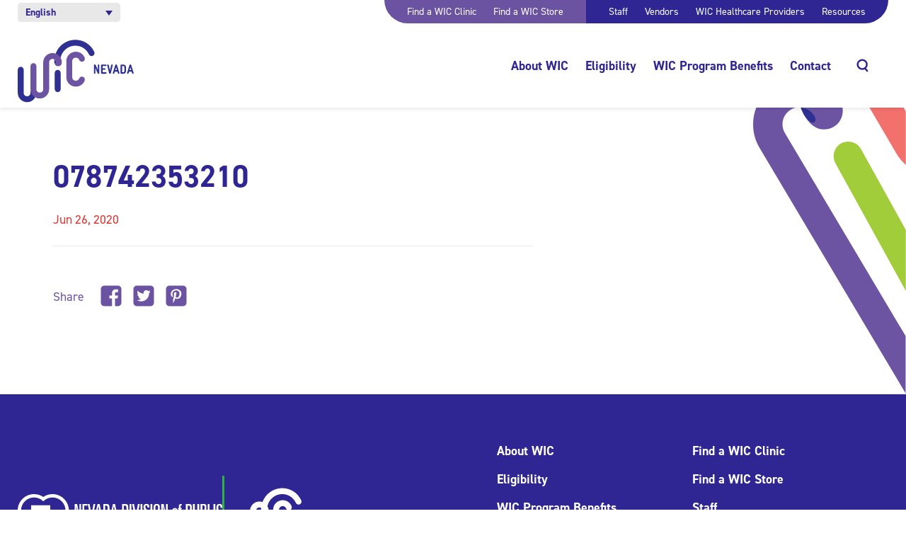

--- FILE ---
content_type: text/html; charset=UTF-8
request_url: https://nevadawic.org/?nw_food=078742353210-2
body_size: 10577
content:
<!doctype html>
<html lang="en-US">
  <head>
    <meta charset="utf-8" />
    <meta name="viewport" content="width=device-width, initial-scale=1.0" />
    <title>078742353210 - Nevada WIC</title>
    <!-- HEAD -->
<!-- Google Tag Manager -->
<script>(function(w,d,s,l,i){w[l]=w[l]||[];w[l].push({'gtm.start':
new Date().getTime(),event:'gtm.js'});var f=d.getElementsByTagName(s)[0],
j=d.createElement(s),dl=l!='dataLayer'?'&l='+l:'';j.async=true;j.src=
'https://www.googletagmanager.com/gtm.js?id='+i+dl;f.parentNode.insertBefore(j,f);
})(window,document,'script','dataLayer','GTM-KS4RBZF');</script>
<!-- End Google Tag Manager -->
<meta name="facebook-domain-verification" content="54n9rdxg4wl2xgfv82ngs6ff2dtxd1" />

<meta name="google-site-verification" content="ORDTMFqHGS1CCGN8I5vzW6XMjlMrsNvHw6rpqb6LcgA" />    <link rel="apple-touch-icon" sizes="180x180" href="https://nevadawic.org/wp-content/themes/kps3-nwic/public/assets/images/apple-touch-icon.png">
    <link rel="icon" type="image/png" sizes="32x32" href="https://nevadawic.org/wp-content/themes/kps3-nwic/public/assets/images/favicon-32x32.png">
    <link rel="icon" type="image/png" sizes="16x16" href="https://nevadawic.org/wp-content/themes/kps3-nwic/public/assets/images/favicon-16x16.png">
    <meta name='robots' content='index, follow, max-image-preview:large, max-snippet:-1, max-video-preview:-1' />

	<!-- This site is optimized with the Yoast SEO plugin v26.4 - https://yoast.com/wordpress/plugins/seo/ -->
	<link rel="canonical" href="https://nevadawic.org/?nw_food=078742353210-2" />
	<meta property="og:locale" content="en_US" />
	<meta property="og:type" content="article" />
	<meta property="og:title" content="078742353210 - Nevada WIC" />
	<meta property="og:url" content="https://nevadawic.org/?nw_food=078742353210-2" />
	<meta property="og:site_name" content="Nevada WIC" />
	<meta property="og:image" content="https://nevadawic.org/wp-content/uploads/2020/07/nwic-og-image.jpg" />
	<meta property="og:image:width" content="1200" />
	<meta property="og:image:height" content="630" />
	<meta property="og:image:type" content="image/jpeg" />
	<meta name="twitter:card" content="summary_large_image" />
	<script type="application/ld+json" class="yoast-schema-graph">{"@context":"https://schema.org","@graph":[{"@type":"WebPage","@id":"https://nevadawic.org/?nw_food=078742353210-2","url":"https://nevadawic.org/?nw_food=078742353210-2","name":"078742353210 - Nevada WIC","isPartOf":{"@id":"https://nevadawic.org/#website"},"datePublished":"2020-06-26T16:17:51+00:00","breadcrumb":{"@id":"https://nevadawic.org/?nw_food=078742353210-2#breadcrumb"},"inLanguage":"en-US","potentialAction":[{"@type":"ReadAction","target":["https://nevadawic.org/?nw_food=078742353210-2"]}]},{"@type":"BreadcrumbList","@id":"https://nevadawic.org/?nw_food=078742353210-2#breadcrumb","itemListElement":[{"@type":"ListItem","position":1,"name":"Home","item":"https://nevadawic.org/"},{"@type":"ListItem","position":2,"name":"078742353210"}]},{"@type":"WebSite","@id":"https://nevadawic.org/#website","url":"https://nevadawic.org/","name":"Nevada WIC","description":"","publisher":{"@id":"https://nevadawic.org/#organization"},"potentialAction":[{"@type":"SearchAction","target":{"@type":"EntryPoint","urlTemplate":"https://nevadawic.org/?s={search_term_string}"},"query-input":{"@type":"PropertyValueSpecification","valueRequired":true,"valueName":"search_term_string"}}],"inLanguage":"en-US"},{"@type":"Organization","@id":"https://nevadawic.org/#organization","name":"Nevada WIC","url":"https://nevadawic.org/","logo":{"@type":"ImageObject","inLanguage":"en-US","@id":"https://nevadawic.org/#/schema/logo/image/","url":"https://nevadawic.org/wp-content/uploads/2020/07/NV-Logo_Purple.jpg","contentUrl":"https://nevadawic.org/wp-content/uploads/2020/07/NV-Logo_Purple.jpg","width":970,"height":507,"caption":"Nevada WIC"},"image":{"@id":"https://nevadawic.org/#/schema/logo/image/"}}]}</script>
	<!-- / Yoast SEO plugin. -->


<link rel='dns-prefetch' href='//translate.google.com' />
<link rel='dns-prefetch' href='//use.typekit.net' />
<link rel="alternate" title="oEmbed (JSON)" type="application/json+oembed" href="https://nevadawic.org/wp-json/oembed/1.0/embed?url=https%3A%2F%2Fnevadawic.org%2F%3Fnw_food%3D078742353210-2" />
<link rel="alternate" title="oEmbed (XML)" type="text/xml+oembed" href="https://nevadawic.org/wp-json/oembed/1.0/embed?url=https%3A%2F%2Fnevadawic.org%2F%3Fnw_food%3D078742353210-2&#038;format=xml" />
<style id='wp-img-auto-sizes-contain-inline-css' type='text/css'>
img:is([sizes=auto i],[sizes^="auto," i]){contain-intrinsic-size:3000px 1500px}
/*# sourceURL=wp-img-auto-sizes-contain-inline-css */
</style>
<link rel='stylesheet' id='grassblade-css' href='https://nevadawic.org/wp-content/plugins/grassblade/css/styles.css?ver=6.2.12' type='text/css' media='all' />
<link rel='stylesheet' id='grassblade-frontend-css' href='https://nevadawic.org/wp-content/plugins/grassblade/css/frontend-styles.css?ver=6.2.12' type='text/css' media='all' />
<link rel='stylesheet' id='wp-block-library-css' href='https://nevadawic.org/wp-includes/css/dist/block-library/style.min.css?ver=6.9' type='text/css' media='all' />
<style id='global-styles-inline-css' type='text/css'>
:root{--wp--preset--aspect-ratio--square: 1;--wp--preset--aspect-ratio--4-3: 4/3;--wp--preset--aspect-ratio--3-4: 3/4;--wp--preset--aspect-ratio--3-2: 3/2;--wp--preset--aspect-ratio--2-3: 2/3;--wp--preset--aspect-ratio--16-9: 16/9;--wp--preset--aspect-ratio--9-16: 9/16;--wp--preset--color--black: #000000;--wp--preset--color--cyan-bluish-gray: #abb8c3;--wp--preset--color--white: #ffffff;--wp--preset--color--pale-pink: #f78da7;--wp--preset--color--vivid-red: #cf2e2e;--wp--preset--color--luminous-vivid-orange: #ff6900;--wp--preset--color--luminous-vivid-amber: #fcb900;--wp--preset--color--light-green-cyan: #7bdcb5;--wp--preset--color--vivid-green-cyan: #00d084;--wp--preset--color--pale-cyan-blue: #8ed1fc;--wp--preset--color--vivid-cyan-blue: #0693e3;--wp--preset--color--vivid-purple: #9b51e0;--wp--preset--gradient--vivid-cyan-blue-to-vivid-purple: linear-gradient(135deg,rgb(6,147,227) 0%,rgb(155,81,224) 100%);--wp--preset--gradient--light-green-cyan-to-vivid-green-cyan: linear-gradient(135deg,rgb(122,220,180) 0%,rgb(0,208,130) 100%);--wp--preset--gradient--luminous-vivid-amber-to-luminous-vivid-orange: linear-gradient(135deg,rgb(252,185,0) 0%,rgb(255,105,0) 100%);--wp--preset--gradient--luminous-vivid-orange-to-vivid-red: linear-gradient(135deg,rgb(255,105,0) 0%,rgb(207,46,46) 100%);--wp--preset--gradient--very-light-gray-to-cyan-bluish-gray: linear-gradient(135deg,rgb(238,238,238) 0%,rgb(169,184,195) 100%);--wp--preset--gradient--cool-to-warm-spectrum: linear-gradient(135deg,rgb(74,234,220) 0%,rgb(151,120,209) 20%,rgb(207,42,186) 40%,rgb(238,44,130) 60%,rgb(251,105,98) 80%,rgb(254,248,76) 100%);--wp--preset--gradient--blush-light-purple: linear-gradient(135deg,rgb(255,206,236) 0%,rgb(152,150,240) 100%);--wp--preset--gradient--blush-bordeaux: linear-gradient(135deg,rgb(254,205,165) 0%,rgb(254,45,45) 50%,rgb(107,0,62) 100%);--wp--preset--gradient--luminous-dusk: linear-gradient(135deg,rgb(255,203,112) 0%,rgb(199,81,192) 50%,rgb(65,88,208) 100%);--wp--preset--gradient--pale-ocean: linear-gradient(135deg,rgb(255,245,203) 0%,rgb(182,227,212) 50%,rgb(51,167,181) 100%);--wp--preset--gradient--electric-grass: linear-gradient(135deg,rgb(202,248,128) 0%,rgb(113,206,126) 100%);--wp--preset--gradient--midnight: linear-gradient(135deg,rgb(2,3,129) 0%,rgb(40,116,252) 100%);--wp--preset--font-size--small: 13px;--wp--preset--font-size--medium: 20px;--wp--preset--font-size--large: 36px;--wp--preset--font-size--x-large: 42px;--wp--preset--spacing--20: 0.44rem;--wp--preset--spacing--30: 0.67rem;--wp--preset--spacing--40: 1rem;--wp--preset--spacing--50: 1.5rem;--wp--preset--spacing--60: 2.25rem;--wp--preset--spacing--70: 3.38rem;--wp--preset--spacing--80: 5.06rem;--wp--preset--shadow--natural: 6px 6px 9px rgba(0, 0, 0, 0.2);--wp--preset--shadow--deep: 12px 12px 50px rgba(0, 0, 0, 0.4);--wp--preset--shadow--sharp: 6px 6px 0px rgba(0, 0, 0, 0.2);--wp--preset--shadow--outlined: 6px 6px 0px -3px rgb(255, 255, 255), 6px 6px rgb(0, 0, 0);--wp--preset--shadow--crisp: 6px 6px 0px rgb(0, 0, 0);}:where(.is-layout-flex){gap: 0.5em;}:where(.is-layout-grid){gap: 0.5em;}body .is-layout-flex{display: flex;}.is-layout-flex{flex-wrap: wrap;align-items: center;}.is-layout-flex > :is(*, div){margin: 0;}body .is-layout-grid{display: grid;}.is-layout-grid > :is(*, div){margin: 0;}:where(.wp-block-columns.is-layout-flex){gap: 2em;}:where(.wp-block-columns.is-layout-grid){gap: 2em;}:where(.wp-block-post-template.is-layout-flex){gap: 1.25em;}:where(.wp-block-post-template.is-layout-grid){gap: 1.25em;}.has-black-color{color: var(--wp--preset--color--black) !important;}.has-cyan-bluish-gray-color{color: var(--wp--preset--color--cyan-bluish-gray) !important;}.has-white-color{color: var(--wp--preset--color--white) !important;}.has-pale-pink-color{color: var(--wp--preset--color--pale-pink) !important;}.has-vivid-red-color{color: var(--wp--preset--color--vivid-red) !important;}.has-luminous-vivid-orange-color{color: var(--wp--preset--color--luminous-vivid-orange) !important;}.has-luminous-vivid-amber-color{color: var(--wp--preset--color--luminous-vivid-amber) !important;}.has-light-green-cyan-color{color: var(--wp--preset--color--light-green-cyan) !important;}.has-vivid-green-cyan-color{color: var(--wp--preset--color--vivid-green-cyan) !important;}.has-pale-cyan-blue-color{color: var(--wp--preset--color--pale-cyan-blue) !important;}.has-vivid-cyan-blue-color{color: var(--wp--preset--color--vivid-cyan-blue) !important;}.has-vivid-purple-color{color: var(--wp--preset--color--vivid-purple) !important;}.has-black-background-color{background-color: var(--wp--preset--color--black) !important;}.has-cyan-bluish-gray-background-color{background-color: var(--wp--preset--color--cyan-bluish-gray) !important;}.has-white-background-color{background-color: var(--wp--preset--color--white) !important;}.has-pale-pink-background-color{background-color: var(--wp--preset--color--pale-pink) !important;}.has-vivid-red-background-color{background-color: var(--wp--preset--color--vivid-red) !important;}.has-luminous-vivid-orange-background-color{background-color: var(--wp--preset--color--luminous-vivid-orange) !important;}.has-luminous-vivid-amber-background-color{background-color: var(--wp--preset--color--luminous-vivid-amber) !important;}.has-light-green-cyan-background-color{background-color: var(--wp--preset--color--light-green-cyan) !important;}.has-vivid-green-cyan-background-color{background-color: var(--wp--preset--color--vivid-green-cyan) !important;}.has-pale-cyan-blue-background-color{background-color: var(--wp--preset--color--pale-cyan-blue) !important;}.has-vivid-cyan-blue-background-color{background-color: var(--wp--preset--color--vivid-cyan-blue) !important;}.has-vivid-purple-background-color{background-color: var(--wp--preset--color--vivid-purple) !important;}.has-black-border-color{border-color: var(--wp--preset--color--black) !important;}.has-cyan-bluish-gray-border-color{border-color: var(--wp--preset--color--cyan-bluish-gray) !important;}.has-white-border-color{border-color: var(--wp--preset--color--white) !important;}.has-pale-pink-border-color{border-color: var(--wp--preset--color--pale-pink) !important;}.has-vivid-red-border-color{border-color: var(--wp--preset--color--vivid-red) !important;}.has-luminous-vivid-orange-border-color{border-color: var(--wp--preset--color--luminous-vivid-orange) !important;}.has-luminous-vivid-amber-border-color{border-color: var(--wp--preset--color--luminous-vivid-amber) !important;}.has-light-green-cyan-border-color{border-color: var(--wp--preset--color--light-green-cyan) !important;}.has-vivid-green-cyan-border-color{border-color: var(--wp--preset--color--vivid-green-cyan) !important;}.has-pale-cyan-blue-border-color{border-color: var(--wp--preset--color--pale-cyan-blue) !important;}.has-vivid-cyan-blue-border-color{border-color: var(--wp--preset--color--vivid-cyan-blue) !important;}.has-vivid-purple-border-color{border-color: var(--wp--preset--color--vivid-purple) !important;}.has-vivid-cyan-blue-to-vivid-purple-gradient-background{background: var(--wp--preset--gradient--vivid-cyan-blue-to-vivid-purple) !important;}.has-light-green-cyan-to-vivid-green-cyan-gradient-background{background: var(--wp--preset--gradient--light-green-cyan-to-vivid-green-cyan) !important;}.has-luminous-vivid-amber-to-luminous-vivid-orange-gradient-background{background: var(--wp--preset--gradient--luminous-vivid-amber-to-luminous-vivid-orange) !important;}.has-luminous-vivid-orange-to-vivid-red-gradient-background{background: var(--wp--preset--gradient--luminous-vivid-orange-to-vivid-red) !important;}.has-very-light-gray-to-cyan-bluish-gray-gradient-background{background: var(--wp--preset--gradient--very-light-gray-to-cyan-bluish-gray) !important;}.has-cool-to-warm-spectrum-gradient-background{background: var(--wp--preset--gradient--cool-to-warm-spectrum) !important;}.has-blush-light-purple-gradient-background{background: var(--wp--preset--gradient--blush-light-purple) !important;}.has-blush-bordeaux-gradient-background{background: var(--wp--preset--gradient--blush-bordeaux) !important;}.has-luminous-dusk-gradient-background{background: var(--wp--preset--gradient--luminous-dusk) !important;}.has-pale-ocean-gradient-background{background: var(--wp--preset--gradient--pale-ocean) !important;}.has-electric-grass-gradient-background{background: var(--wp--preset--gradient--electric-grass) !important;}.has-midnight-gradient-background{background: var(--wp--preset--gradient--midnight) !important;}.has-small-font-size{font-size: var(--wp--preset--font-size--small) !important;}.has-medium-font-size{font-size: var(--wp--preset--font-size--medium) !important;}.has-large-font-size{font-size: var(--wp--preset--font-size--large) !important;}.has-x-large-font-size{font-size: var(--wp--preset--font-size--x-large) !important;}
/*# sourceURL=global-styles-inline-css */
</style>

<style id='classic-theme-styles-inline-css' type='text/css'>
/*! This file is auto-generated */
.wp-block-button__link{color:#fff;background-color:#32373c;border-radius:9999px;box-shadow:none;text-decoration:none;padding:calc(.667em + 2px) calc(1.333em + 2px);font-size:1.125em}.wp-block-file__button{background:#32373c;color:#fff;text-decoration:none}
/*# sourceURL=/wp-includes/css/classic-themes.min.css */
</style>
<link rel='stylesheet' id='learndash_quiz_front_css-css' href='//nevadawic.org/wp-content/plugins/sfwd-lms/themes/legacy/templates/learndash_quiz_front.min.css?ver=4.3.0.2' type='text/css' media='all' />
<link rel='stylesheet' id='jquery-dropdown-css-css' href='//nevadawic.org/wp-content/plugins/sfwd-lms/assets/css/jquery.dropdown.min.css?ver=4.3.0.2' type='text/css' media='all' />
<link rel='stylesheet' id='learndash_lesson_video-css' href='//nevadawic.org/wp-content/plugins/sfwd-lms/themes/legacy/templates/learndash_lesson_video.min.css?ver=4.3.0.2' type='text/css' media='all' />
<link rel='stylesheet' id='uncannyowl-learndash-toolkit-free-css' href='https://nevadawic.org/wp-content/plugins/uncanny-learndash-toolkit/src/assets/frontend/dist/bundle.min.css?ver=3.8.0' type='text/css' media='all' />
<link rel='stylesheet' id='wpml-legacy-dropdown-click-0-css' href='https://nevadawic.org/wp-content/plugins/sitepress-multilingual-cms/templates/language-switchers/legacy-dropdown-click/style.min.css?ver=1' type='text/css' media='all' />
<style id='wpml-legacy-dropdown-click-0-inline-css' type='text/css'>
.wpml-ls-statics-shortcode_actions{background-color:#e8e8e8;}.wpml-ls-statics-shortcode_actions, .wpml-ls-statics-shortcode_actions .wpml-ls-sub-menu, .wpml-ls-statics-shortcode_actions a {border-color:#e8e8e8;}.wpml-ls-statics-shortcode_actions a, .wpml-ls-statics-shortcode_actions .wpml-ls-sub-menu a, .wpml-ls-statics-shortcode_actions .wpml-ls-sub-menu a:link, .wpml-ls-statics-shortcode_actions li:not(.wpml-ls-current-language) .wpml-ls-link, .wpml-ls-statics-shortcode_actions li:not(.wpml-ls-current-language) .wpml-ls-link:link {color:#000000;background-color:#e8e8e8;}.wpml-ls-statics-shortcode_actions .wpml-ls-current-language > a {color:#2f2693;background-color:#e8e8e8;}
/*# sourceURL=wpml-legacy-dropdown-click-0-inline-css */
</style>
<link rel='stylesheet' id='kps3-main-css' href='https://nevadawic.org/wp-content/themes/kps3-nwic/public/assets/styles/main.css?ver=8' type='text/css' media='all' />
<link rel='stylesheet' id='kps3-overrides-css' href='https://nevadawic.org/wp-content/themes/kps3-nwic/style.css?ver=8' type='text/css' media='all' />
<link rel='stylesheet' id='typekit-dbd0pty-css' href='https://use.typekit.net/dbd0pty.css?ver=6.9' type='text/css' media='all' />
<link rel='stylesheet' id='learndash-front-css' href='//nevadawic.org/wp-content/plugins/sfwd-lms/themes/ld30/assets/css/learndash.min.css?ver=4.3.0.2' type='text/css' media='all' />
<style id='learndash-front-inline-css' type='text/css'>
		.learndash-wrapper .ld-item-list .ld-item-list-item.ld-is-next,
		.learndash-wrapper .wpProQuiz_content .wpProQuiz_questionListItem label:focus-within {
			border-color: #6b53a2;
		}

		/*
		.learndash-wrapper a:not(.ld-button):not(#quiz_continue_link):not(.ld-focus-menu-link):not(.btn-blue):not(#quiz_continue_link):not(.ld-js-register-account):not(#ld-focus-mode-course-heading):not(#btn-join):not(.ld-item-name):not(.ld-table-list-item-preview):not(.ld-lesson-item-preview-heading),
		 */

		.learndash-wrapper .ld-breadcrumbs a,
		.learndash-wrapper .ld-lesson-item.ld-is-current-lesson .ld-lesson-item-preview-heading,
		.learndash-wrapper .ld-lesson-item.ld-is-current-lesson .ld-lesson-title,
		.learndash-wrapper .ld-primary-color-hover:hover,
		.learndash-wrapper .ld-primary-color,
		.learndash-wrapper .ld-primary-color-hover:hover,
		.learndash-wrapper .ld-primary-color,
		.learndash-wrapper .ld-tabs .ld-tabs-navigation .ld-tab.ld-active,
		.learndash-wrapper .ld-button.ld-button-transparent,
		.learndash-wrapper .ld-button.ld-button-reverse,
		.learndash-wrapper .ld-icon-certificate,
		.learndash-wrapper .ld-login-modal .ld-login-modal-login .ld-modal-heading,
		#wpProQuiz_user_content a,
		.learndash-wrapper .ld-item-list .ld-item-list-item a.ld-item-name:hover,
		.learndash-wrapper .ld-focus-comments__heading-actions .ld-expand-button,
		.learndash-wrapper .ld-focus-comments__heading a,
		.learndash-wrapper .ld-focus-comments .comment-respond a,
		.learndash-wrapper .ld-focus-comment .ld-comment-reply a.comment-reply-link:hover,
		.learndash-wrapper .ld-expand-button.ld-button-alternate {
			color: #6b53a2 !important;
		}

		.learndash-wrapper .ld-focus-comment.bypostauthor>.ld-comment-wrapper,
		.learndash-wrapper .ld-focus-comment.role-group_leader>.ld-comment-wrapper,
		.learndash-wrapper .ld-focus-comment.role-administrator>.ld-comment-wrapper {
			background-color:rgba(107, 83, 162, 0.03) !important;
		}


		.learndash-wrapper .ld-primary-background,
		.learndash-wrapper .ld-tabs .ld-tabs-navigation .ld-tab.ld-active:after {
			background: #6b53a2 !important;
		}



		.learndash-wrapper .ld-course-navigation .ld-lesson-item.ld-is-current-lesson .ld-status-incomplete,
		.learndash-wrapper .ld-focus-comment.bypostauthor:not(.ptype-sfwd-assignment) >.ld-comment-wrapper>.ld-comment-avatar img,
		.learndash-wrapper .ld-focus-comment.role-group_leader>.ld-comment-wrapper>.ld-comment-avatar img,
		.learndash-wrapper .ld-focus-comment.role-administrator>.ld-comment-wrapper>.ld-comment-avatar img {
			border-color: #6b53a2 !important;
		}



		.learndash-wrapper .ld-loading::before {
			border-top:3px solid #6b53a2 !important;
		}

		.learndash-wrapper .ld-button:hover:not(.learndash-link-previous-incomplete):not(.ld-button-transparent),
		#learndash-tooltips .ld-tooltip:after,
		#learndash-tooltips .ld-tooltip,
		.learndash-wrapper .ld-primary-background,
		.learndash-wrapper .btn-join,
		.learndash-wrapper #btn-join,
		.learndash-wrapper .ld-button:not(.ld-button-reverse):not(.learndash-link-previous-incomplete):not(.ld-button-transparent),
		.learndash-wrapper .ld-expand-button,
		.learndash-wrapper .wpProQuiz_content .wpProQuiz_button:not(.wpProQuiz_button_reShowQuestion):not(.wpProQuiz_button_restartQuiz),
		.learndash-wrapper .wpProQuiz_content .wpProQuiz_button2,
		.learndash-wrapper .ld-focus .ld-focus-sidebar .ld-course-navigation-heading,
		.learndash-wrapper .ld-focus .ld-focus-sidebar .ld-focus-sidebar-trigger,
		.learndash-wrapper .ld-focus-comments .form-submit #submit,
		.learndash-wrapper .ld-login-modal input[type='submit'],
		.learndash-wrapper .ld-login-modal .ld-login-modal-register,
		.learndash-wrapper .wpProQuiz_content .wpProQuiz_certificate a.btn-blue,
		.learndash-wrapper .ld-focus .ld-focus-header .ld-user-menu .ld-user-menu-items a,
		#wpProQuiz_user_content table.wp-list-table thead th,
		#wpProQuiz_overlay_close,
		.learndash-wrapper .ld-expand-button.ld-button-alternate .ld-icon {
			background-color: #6b53a2 !important;
		}

		.learndash-wrapper .ld-focus .ld-focus-header .ld-user-menu .ld-user-menu-items:before {
			border-bottom-color: #6b53a2 !important;
		}

		.learndash-wrapper .ld-button.ld-button-transparent:hover {
			background: transparent !important;
		}

		.learndash-wrapper .ld-focus .ld-focus-header .sfwd-mark-complete .learndash_mark_complete_button,
		.learndash-wrapper .ld-focus .ld-focus-header #sfwd-mark-complete #learndash_mark_complete_button,
		.learndash-wrapper .ld-button.ld-button-transparent,
		.learndash-wrapper .ld-button.ld-button-alternate,
		.learndash-wrapper .ld-expand-button.ld-button-alternate {
			background-color:transparent !important;
		}

		.learndash-wrapper .ld-focus-header .ld-user-menu .ld-user-menu-items a,
		.learndash-wrapper .ld-button.ld-button-reverse:hover,
		.learndash-wrapper .ld-alert-success .ld-alert-icon.ld-icon-certificate,
		.learndash-wrapper .ld-alert-warning .ld-button:not(.learndash-link-previous-incomplete),
		.learndash-wrapper .ld-primary-background.ld-status {
			color:white !important;
		}

		.learndash-wrapper .ld-status.ld-status-unlocked {
			background-color: rgba(107,83,162,0.2) !important;
			color: #6b53a2 !important;
		}

		.learndash-wrapper .wpProQuiz_content .wpProQuiz_addToplist {
			background-color: rgba(107,83,162,0.1) !important;
			border: 1px solid #6b53a2 !important;
		}

		.learndash-wrapper .wpProQuiz_content .wpProQuiz_toplistTable th {
			background: #6b53a2 !important;
		}

		.learndash-wrapper .wpProQuiz_content .wpProQuiz_toplistTrOdd {
			background-color: rgba(107,83,162,0.1) !important;
		}

		.learndash-wrapper .wpProQuiz_content .wpProQuiz_reviewDiv li.wpProQuiz_reviewQuestionTarget {
			background-color: #6b53a2 !important;
		}
		.learndash-wrapper .wpProQuiz_content .wpProQuiz_time_limit .wpProQuiz_progress {
			background-color: #6b53a2 !important;
		}
		
		.learndash-wrapper #quiz_continue_link,
		.learndash-wrapper .ld-secondary-background,
		.learndash-wrapper .learndash_mark_complete_button,
		.learndash-wrapper #learndash_mark_complete_button,
		.learndash-wrapper .ld-status-complete,
		.learndash-wrapper .ld-alert-success .ld-button,
		.learndash-wrapper .ld-alert-success .ld-alert-icon {
			background-color: #a0cc39 !important;
		}

		.learndash-wrapper .wpProQuiz_content a#quiz_continue_link {
			background-color: #a0cc39 !important;
		}

		.learndash-wrapper .course_progress .sending_progress_bar {
			background: #a0cc39 !important;
		}

		.learndash-wrapper .wpProQuiz_content .wpProQuiz_button_reShowQuestion:hover, .learndash-wrapper .wpProQuiz_content .wpProQuiz_button_restartQuiz:hover {
			background-color: #a0cc39 !important;
			opacity: 0.75;
		}

		.learndash-wrapper .ld-secondary-color-hover:hover,
		.learndash-wrapper .ld-secondary-color,
		.learndash-wrapper .ld-focus .ld-focus-header .sfwd-mark-complete .learndash_mark_complete_button,
		.learndash-wrapper .ld-focus .ld-focus-header #sfwd-mark-complete #learndash_mark_complete_button,
		.learndash-wrapper .ld-focus .ld-focus-header .sfwd-mark-complete:after {
			color: #a0cc39 !important;
		}

		.learndash-wrapper .ld-secondary-in-progress-icon {
			border-left-color: #a0cc39 !important;
			border-top-color: #a0cc39 !important;
		}

		.learndash-wrapper .ld-alert-success {
			border-color: #a0cc39;
			background-color: transparent !important;
			color: #a0cc39;
		}

		.learndash-wrapper .wpProQuiz_content .wpProQuiz_reviewQuestion li.wpProQuiz_reviewQuestionSolved,
		.learndash-wrapper .wpProQuiz_content .wpProQuiz_box li.wpProQuiz_reviewQuestionSolved {
			background-color: #a0cc39 !important;
		}

		.learndash-wrapper .wpProQuiz_content  .wpProQuiz_reviewLegend span.wpProQuiz_reviewColor_Answer {
			background-color: #a0cc39 !important;
		}

		
		.learndash-wrapper .ld-alert-warning {
			background-color:transparent;
		}

		.learndash-wrapper .ld-status-waiting,
		.learndash-wrapper .ld-alert-warning .ld-alert-icon {
			background-color: #ed3338 !important;
		}

		.learndash-wrapper .ld-tertiary-color-hover:hover,
		.learndash-wrapper .ld-tertiary-color,
		.learndash-wrapper .ld-alert-warning {
			color: #ed3338 !important;
		}

		.learndash-wrapper .ld-tertiary-background {
			background-color: #ed3338 !important;
		}

		.learndash-wrapper .ld-alert-warning {
			border-color: #ed3338 !important;
		}

		.learndash-wrapper .ld-tertiary-background,
		.learndash-wrapper .ld-alert-warning .ld-alert-icon {
			color:white !important;
		}

		.learndash-wrapper .wpProQuiz_content .wpProQuiz_reviewQuestion li.wpProQuiz_reviewQuestionReview,
		.learndash-wrapper .wpProQuiz_content .wpProQuiz_box li.wpProQuiz_reviewQuestionReview {
			background-color: #ed3338 !important;
		}

		.learndash-wrapper .wpProQuiz_content  .wpProQuiz_reviewLegend span.wpProQuiz_reviewColor_Review {
			background-color: #ed3338 !important;
		}

		
/*# sourceURL=learndash-front-inline-css */
</style>
<script type="text/javascript" src="https://nevadawic.org/wp-includes/js/jquery/jquery.min.js?ver=3.7.1" id="jquery-core-js"></script>
<script type="text/javascript" src="https://nevadawic.org/wp-includes/js/jquery/jquery-migrate.min.js?ver=3.4.1" id="jquery-migrate-js"></script>
<script type="text/javascript" id="gb-user-profile-js-extra">
/* <![CDATA[ */
var gb_profile = {"date":"Date","score":"Score","status":"Status","timespent":"Timespent","quiz_report":"Quiz Report","completed":"Completed","attempted":"Attempted","passed":"Passed","failed":"Failed","in_progress":"In Progress","datatables_language":{"sEmptyTable":"No data available in table","sInfo":"Showing _START_ to _END_ of _TOTAL_ entries","sInfoEmpty":"Showing 0 to 0 of 0 entries","sInfoFiltered":"(filtered from _MAX_ total entries)","sInfoPostFix":"","sInfoThousands":",","sLengthMenu":"Show _MENU_ entries","sLoadingRecords":"Loading...","sProcessing":"Processing...","sSearch":"Search:","sZeroRecords":"No matching records found","oPaginate":{"sFirst":"First","sLast":"Last","sNext":"Next","sPrevious":"Previous"},"oAria":{"sSortAscending":": activate to sort column ascending","sSortDescending":": activate to sort column descending"}},"plugin_dir_url":"https://nevadawic.org/wp-content/plugins/grassblade"};
//# sourceURL=gb-user-profile-js-extra
/* ]]> */
</script>
<script type="text/javascript" src="https://nevadawic.org/wp-content/plugins/grassblade/addons/user_report/js/script.js?ver=6.2.12" id="gb-user-profile-js"></script>
<script type="text/javascript" id="wpml-cookie-js-extra">
/* <![CDATA[ */
var wpml_cookies = {"wp-wpml_current_language":{"value":"en","expires":1,"path":"/"}};
var wpml_cookies = {"wp-wpml_current_language":{"value":"en","expires":1,"path":"/"}};
//# sourceURL=wpml-cookie-js-extra
/* ]]> */
</script>
<script type="text/javascript" src="https://nevadawic.org/wp-content/plugins/sitepress-multilingual-cms/res/js/cookies/language-cookie.js?ver=485900" id="wpml-cookie-js" defer="defer" data-wp-strategy="defer"></script>
<script type="text/javascript" id="uncannyowl-learndash-toolkit-free-js-extra">
/* <![CDATA[ */
var UncannyToolkit = {"ajax":{"url":"https://nevadawic.org/wp-admin/admin-ajax.php","nonce":"f2111cbe0a"},"integrity":{"shouldPreventConcurrentLogin":false},"i18n":{"dismiss":"Dismiss","preventConcurrentLogin":"Your account has exceeded maximum concurrent login number.","error":{"generic":"Something went wrong. Please, try again"}},"modals":[],"frontendLogin":{"hasAjaxEnabled":true,"currentPageIsLoginPage":false,"ui":{"showAnimationOnSubmit":true,"buttonDisabledOnSubmit":true},"i18n":{"checkReCaptcha":"Please verify that you are not a robot."}}};
//# sourceURL=uncannyowl-learndash-toolkit-free-js-extra
/* ]]> */
</script>
<script type="text/javascript" src="https://nevadawic.org/wp-content/plugins/uncanny-learndash-toolkit/src/assets/frontend/dist/bundle.min.js?ver=3.8.0" id="uncannyowl-learndash-toolkit-free-js"></script>
<script type="text/javascript" src="https://nevadawic.org/wp-content/plugins/sitepress-multilingual-cms/templates/language-switchers/legacy-dropdown-click/script.min.js?ver=1" id="wpml-legacy-dropdown-click-0-js"></script>
<script type="text/javascript" id="grassblade-js-extra">
/* <![CDATA[ */
var gb_data = {"plugin_dir_url":"https://nevadawic.org/wp-content/plugins/grassblade/","is_admin":"","is_guest":"1","ajax_url":"https://nevadawic.org/wp-admin/admin-ajax.php","post_id":"3591","lrs_exists":"","completion_tracking_enabled":"","post_completion":"","lang":{"confirm_reset_learner_progress":"Are you sure you want to reset progress on this content for all learners?","S.No.":"S.No.","User":"User","Email":"Email","Video":"Video","Length":"Length","Attempts":"Attempts","Timespent":"Timespent","Heatmap":"Heatmap","Completed %":"Completed %","Not Watched":"Not Watched","Type":"Type","Percentage Watched":"Percentage Watched","Select All":"Select All","Select None":"Select None","Loading...":"Loading...","No data.":"No data.","Content":"Content","Date":"Date","Student Score %":"Student Score %","Group Avg":"Group Avg","Global Avg":"Global Avg","Time Spent":"Time Spent"},"labels":{"content_passed_message":"Congratulations! You have successfully %s the content.","content_failed_message":"You did not pass.","content_getting_result":"Getting your Result ...","passed":"Passed","failed":"Failed","completed":"Completed"}};
//# sourceURL=grassblade-js-extra
/* ]]> */
</script>
<script type="text/javascript" src="https://nevadawic.org/wp-content/plugins/grassblade/js/script.js?ver=6.2.12" id="grassblade-js"></script>
<link rel="https://api.w.org/" href="https://nevadawic.org/wp-json/" /><link rel="EditURI" type="application/rsd+xml" title="RSD" href="https://nevadawic.org/xmlrpc.php?rsd" />
<link rel='shortlink' href='https://nevadawic.org/?p=3591' />
<meta name="generator" content="WPML ver:4.8.5 stt:1,2;" />
<meta name="generator" content="Elementor 3.33.2; features: additional_custom_breakpoints; settings: css_print_method-external, google_font-enabled, font_display-auto">
			<style>
				.e-con.e-parent:nth-of-type(n+4):not(.e-lazyloaded):not(.e-no-lazyload),
				.e-con.e-parent:nth-of-type(n+4):not(.e-lazyloaded):not(.e-no-lazyload) * {
					background-image: none !important;
				}
				@media screen and (max-height: 1024px) {
					.e-con.e-parent:nth-of-type(n+3):not(.e-lazyloaded):not(.e-no-lazyload),
					.e-con.e-parent:nth-of-type(n+3):not(.e-lazyloaded):not(.e-no-lazyload) * {
						background-image: none !important;
					}
				}
				@media screen and (max-height: 640px) {
					.e-con.e-parent:nth-of-type(n+2):not(.e-lazyloaded):not(.e-no-lazyload),
					.e-con.e-parent:nth-of-type(n+2):not(.e-lazyloaded):not(.e-no-lazyload) * {
						background-image: none !important;
					}
				}
			</style>
			  </head>
  <body class="wp-singular nw_food-template-default single single-nw_food postid-3591 wp-theme-kps3-theme wp-child-theme-kps3-nwic elementor-default elementor-kit-1500">
    <!-- BODY -->
<!-- Google Tag Manager (noscript) -->
<noscript><iframe src="https://www.googletagmanager.com/ns.html?id=GTM-KS4RBZF"
height="0" width="0" style="display:none;visibility:hidden"></iframe></noscript>
<!-- End Google Tag Manager (noscript) -->    <a class="skip-main" href="#main">
      Skip to main content    </a>

        <nav class="nav">
  <div class="nav__container container container--large">
    <div class="nav__logo">
      <div class="nav__languages">
                          
<div class="wpml-ls-statics-shortcode_actions wpml-ls wpml-ls-legacy-dropdown-click js-wpml-ls-legacy-dropdown-click">
	<ul role="menu">

		<li class="wpml-ls-slot-shortcode_actions wpml-ls-item wpml-ls-item-en wpml-ls-current-language wpml-ls-first-item wpml-ls-item-legacy-dropdown-click" role="none">

			<a href="#" class="js-wpml-ls-item-toggle wpml-ls-item-toggle" role="menuitem" title="Switch to English">
                <span class="wpml-ls-native" role="menuitem">English</span></a>

			<ul class="js-wpml-ls-sub-menu wpml-ls-sub-menu" role="menu">
				
					<li class="wpml-ls-slot-shortcode_actions wpml-ls-item wpml-ls-item-es wpml-ls-last-item" role="none">
						<a href="https://nevadawic.org/es/" class="wpml-ls-link" role="menuitem" aria-label="Switch to Español" title="Switch to Español">
                            <span class="wpml-ls-native" lang="es">Español</span></a>
					</li>

							</ul>

		</li>

	</ul>
</div>
              </div>
      <a href="https://nevadawic.org/" aria-label="Home">
        <img
          src="https://nevadawic.org/wp-content/themes/kps3-nwic/public/assets/images/logo.svg"
          width="165"
          height="90"
          alt="WIC - Nevada"
        />
      </a>
    </div>
    <div class="nav__menus">
      <div class="nav__sub">
        <ul id="menu-top-menu-left" class="nav__tertiary"><li id="menu-item-472" class="menu-item menu-item-type-custom menu-item-object-custom menu-item-472"><a href="/clinics/">Find a WIC Clinic</a></li>
<li id="menu-item-473" class="menu-item menu-item-type-custom menu-item-object-custom menu-item-473"><a href="/stores/">Find a WIC Store</a></li>
</ul>        <ul id="menu-top-menu-right" class="nav__secondary"><li id="menu-item-476" class="menu-item menu-item-type-post_type menu-item-object-page menu-item-476"><a href="https://nevadawic.org/staff/">Staff</a></li>
<li id="menu-item-475" class="menu-item menu-item-type-post_type menu-item-object-page menu-item-475"><a href="https://nevadawic.org/vendors/">Vendors</a></li>
<li id="menu-item-474" class="menu-item menu-item-type-post_type menu-item-object-page menu-item-474"><a href="https://nevadawic.org/healthcare-providers/">WIC Healthcare Providers</a></li>
<li id="menu-item-39393" class="menu-item menu-item-type-custom menu-item-object-custom menu-item-39393"><a href="https://nevadawic.org/about/other-services/">Resources</a></li>
</ul>      </div>
        <ul class="nav__primary">
          <li id="menu-item-471" class="menu-item menu-item-type-post_type menu-item-object-page menu-item-471"><a href="https://nevadawic.org/about/">About WIC</a></li>
<li id="menu-item-470" class="menu-item menu-item-type-post_type menu-item-object-page menu-item-470"><a href="https://nevadawic.org/eligibility/">Eligibility</a></li>
<li id="menu-item-469" class="menu-item menu-item-type-post_type menu-item-object-page menu-item-469"><a href="https://nevadawic.org/wic-program-benefits/">WIC Program Benefits</a></li>
<li id="menu-item-468" class="menu-item menu-item-type-post_type menu-item-object-page menu-item-468"><a href="https://nevadawic.org/contact/">Contact</a></li>
          <li>
            <button type="button" class="js-nav-search__toggle nav__search-button">
              <svg class="svg-icon nav__search-icon" width="17" height="19" aria-label="Search">
                <use class="js-nav-search__search nav__search-search" xlink:href="https://nevadawic.org/wp-content/themes/kps3-nwic/public/assets/sprite.svg#icon-search"></use>
                <use class="js-nav-search__close-2 nav__search-close hide" xlink:href="https://nevadawic.org/wp-content/themes/kps3-nwic/public/assets/sprite.svg#icon-close"></use>
              </svg>
            </button>
          </li>
        </ul>
    </div>
    <div class="nav__mobile">
      <div class="nav__mobile-top">
        <div class="nav__mobile-search">
          <button type="button" class="js-nav-search__toggle nav__search-button">
            <svg class="svg-icon nav__search-icon" width="22" height="20" aria-label="Search">
              <use class="js-nav-search__search nav__search-search" xlink:href="https://nevadawic.org/wp-content/themes/kps3-nwic/public/assets/sprite.svg#icon-search"></use>
              <use class="js-nav-search__close-2 nav__search-close hide" xlink:href="https://nevadawic.org/wp-content/themes/kps3-nwic/public/assets/sprite.svg#icon-close"></use>
            </svg>
          </button>
        </div>
        <div class="js-nav__toggle nav__mobile-toggle">
          <span></span>
        </div>
      </div>
      <ul class="js-nav nav__mobile-menu">
        <div class="nav__mobile-menu-wrapper">
          <div id="nav__mobile-container" class="js-nav__container">
            <div class="nav__mobile-primary">
              <ul id="menu-main-menu-1" class=""><li class="menu-item menu-item-type-post_type menu-item-object-page menu-item-has-children menu-item-471"><a href="https://nevadawic.org/about/">About WIC</a>
<ul class="sub-menu">
	<li id="menu-item-641" class="menu-item menu-item-type-post_type menu-item-object-page menu-item-641"><a href="https://nevadawic.org/about/how-to-use-your-ebt-card/">How to Shop</a></li>
	<li id="menu-item-640" class="menu-item menu-item-type-post_type menu-item-object-page menu-item-640"><a href="https://nevadawic.org/about/ebt-card-frequently-asked-questions/">WIC EBT Card Frequently Asked Questions</a></li>
	<li id="menu-item-639" class="menu-item menu-item-type-post_type menu-item-object-page menu-item-has-children menu-item-639"><a href="https://nevadawic.org/about/other-services/">Other Services</a>
	<ul class="sub-menu">
		<li id="menu-item-638" class="menu-item menu-item-type-post_type menu-item-object-page menu-item-638"><a href="https://nevadawic.org/about/other-services/summer-food-service-program/">Summer Food Service Program</a></li>
	</ul>
</li>
</ul>
</li>
<li class="menu-item menu-item-type-post_type menu-item-object-page menu-item-470"><a href="https://nevadawic.org/eligibility/">Eligibility</a></li>
<li class="menu-item menu-item-type-post_type menu-item-object-page menu-item-has-children menu-item-469"><a href="https://nevadawic.org/wic-program-benefits/">WIC Program Benefits</a>
<ul class="sub-menu">
	<li id="menu-item-1484" class="menu-item menu-item-type-post_type menu-item-object-page menu-item-1484"><a href="https://nevadawic.org/wic-program-benefits/nutrition-education/">Nutrition Education</a></li>
	<li id="menu-item-643" class="menu-item menu-item-type-post_type menu-item-object-page menu-item-643"><a href="https://nevadawic.org/wic-program-benefits/breastfeeding-support/">Breastfeeding Support</a></li>
</ul>
</li>
<li class="menu-item menu-item-type-post_type menu-item-object-page menu-item-has-children menu-item-468"><a href="https://nevadawic.org/contact/">Contact</a>
<ul class="sub-menu">
	<li id="menu-item-1483" class="menu-item menu-item-type-post_type menu-item-object-page menu-item-has-children menu-item-1483"><a href="https://nevadawic.org/contact/feedback-and-complaint-submission/">Feedback and Complaint Submission</a>
	<ul class="sub-menu">
		<li id="menu-item-1482" class="menu-item menu-item-type-post_type menu-item-object-page menu-item-1482"><a href="https://nevadawic.org/contact/feedback-and-complaint-submission/positive-feedback-form/">Positive Feedback Form</a></li>
	</ul>
</li>
</ul>
</li>
</ul>            </div>
            <div class="nav__mobile-secondary">
              <ul id="menu-top-menu-right-1" class=""><li class="menu-item menu-item-type-post_type menu-item-object-page menu-item-has-children menu-item-476"><a href="https://nevadawic.org/staff/">Staff</a>
<ul class="sub-menu">
	<li id="menu-item-1184" class="menu-item menu-item-type-post_type menu-item-object-page menu-item-1184"><a href="https://nevadawic.org/staff/policy-and-procedures/">Policy and Procedures</a></li>
	<li id="menu-item-1181" class="menu-item menu-item-type-post_type menu-item-object-page menu-item-has-children menu-item-1181"><a href="https://nevadawic.org/staff/resources-for-staff/">Resources for Staff</a>
	<ul class="sub-menu">
		<li id="menu-item-1182" class="menu-item menu-item-type-post_type menu-item-object-page menu-item-1182"><a href="https://nevadawic.org/?page_id=633">Training Requirements</a></li>
	</ul>
</li>
</ul>
</li>
<li class="menu-item menu-item-type-post_type menu-item-object-page menu-item-475"><a href="https://nevadawic.org/vendors/">Vendors</a></li>
<li class="menu-item menu-item-type-post_type menu-item-object-page menu-item-has-children menu-item-474"><a href="https://nevadawic.org/healthcare-providers/">WIC Healthcare Providers</a>
<ul class="sub-menu">
	<li id="menu-item-1180" class="menu-item menu-item-type-post_type menu-item-object-page menu-item-1180"><a href="https://nevadawic.org/healthcare-providers/resources-for-health-care-providers/">Resources for Healthcare Providers</a></li>
</ul>
</li>
<li class="menu-item menu-item-type-custom menu-item-object-custom menu-item-39393"><a href="https://nevadawic.org/about/other-services/">Resources</a></li>
</ul>            </div>
            <div class="nav__mobile-tertiary">
              <ul id="menu-top-menu-left-1" class=""><li class="menu-item menu-item-type-custom menu-item-object-custom menu-item-472"><a href="/clinics/">Find a WIC Clinic</a></li>
<li class="menu-item menu-item-type-custom menu-item-object-custom menu-item-473"><a href="/stores/">Find a WIC Store</a></li>
</ul>            </div>
            <div class="nav__mobile-accent"></div>
          </div>
        </div>
      </ul>
    </div>
  </div>
</nav>

<div class="js-nav-search nav__search nav-search" aria-hidden="true">
  <div class="nav-search__container container">
    <form class="nav-search__form" method="GET" action="https://nevadawic.org/">
      <input
        type="text"
        name="s"
        placeholder="Looking for something?"
        class="js-nav-search__input nav-search__input"
        aria-label="Search Keywords"
      />
      <div class="nav-search__link">
        <button type="submit" class="button button--green">
          Search        </button>
      </div>
    </form>
  </div>
</div>

    <a class="js-scroll-top-button scroll-top-button">
      <svg class="svg-icon scroll-top__icon" width="35" height="25" aria-label="Scroll to Top">
        <use xlink:href="https://nevadawic.org/wp-content/themes/kps3-nwic/public/assets/sprite.svg#icon-arrow-up"></use>
      </svg>
    </a>

    <div class="main-wrapper">
      <main id="main">
      <div class="page-content news">
      <article class="page-content__container container container--large">
        <div class="page-content__text news-detail">
          <div class="news-detail__intro">
            <h1 class="news-detail__heading">078742353210</h1>
            <div class="news-detail__date">Jun 26, 2020</div>
          </div>
          <div class="news-detail__content">
                        <div class="news-detail__text type">
                          </div>
          </div>
          <div class="news-detail__share">
            <div class="news-detail__share-label">
              Share            </div>
            <ul class="a2a_kit">
              <li>
                <a class="a2a_button_facebook">
                  <svg class="svg-icon" width="30" height="30" aria-label="Share on Facebook">
                    <use xlink:href="https://nevadawic.org/wp-content/themes/kps3-nwic/public/assets/sprite.svg#icon-share-facebook"></use>
                  </svg>
                </a>
              </li>
              <li>
                <a class="a2a_button_twitter">
                  <svg class="svg-icon" width="30" height="30" aria-label="Share on Twitter">
                    <use xlink:href="https://nevadawic.org/wp-content/themes/kps3-nwic/public/assets/sprite.svg#icon-share-twitter"></use>
                  </svg>
                </a>
              </li>
              <li>
                <a class="a2a_button_pinterest">
                  <svg class="svg-icon" width="30" height="30" aria-label="Share on Pinterest">
                    <use xlink:href="https://nevadawic.org/wp-content/themes/kps3-nwic/public/assets/sprite.svg#icon-share-pinterest"></use>
                  </svg>
                </a>
              </li>
            </ul>
          </div>
        </div>
              </article>
      <div class="page-content__accent page-content__accent--3"></div>
    </div>


  
</main>

</div>
<footer class="footer">
  <div class="footer__container container container--large">
    <div class="footer__main">
      <div class="footer__logos">
        <img src="https://nevadawic.org/wp-content/themes/kps3-nwic/public/assets/images/ndpbh-logo.svg" width="289" height="78"
          alt="Nevada Division of Public and Behavioral Health" />
        <div class="footer__logo-divider"></div>
        <a href="https://nevadawic.org" class="footer__logo">
          <img src="https://nevadawic.org/wp-content/themes/kps3-nwic/public/assets/images/logo-white.svg" width="218" height="118" alt="NWIC - Nevada" />
        </a>
      </div>
      <div class="footer__menu">
        <ul id="menu-footer-menu-left" class="footer__primary"><li id="menu-item-477" class="menu-item menu-item-type-post_type menu-item-object-page menu-item-477"><a href="https://nevadawic.org/about/">About WIC</a></li>
<li id="menu-item-478" class="menu-item menu-item-type-post_type menu-item-object-page menu-item-478"><a href="https://nevadawic.org/eligibility/">Eligibility</a></li>
<li id="menu-item-479" class="menu-item menu-item-type-post_type menu-item-object-page menu-item-479"><a href="https://nevadawic.org/wic-program-benefits/">WIC Program Benefits</a></li>
<li id="menu-item-480" class="menu-item menu-item-type-post_type menu-item-object-page menu-item-480"><a href="https://nevadawic.org/contact/">Contact</a></li>
</ul>        <ul id="menu-footer-menu-right" class="footer__secondary"><li id="menu-item-481" class="menu-item menu-item-type-custom menu-item-object-custom menu-item-481"><a href="/clinics/">Find a WIC Clinic</a></li>
<li id="menu-item-482" class="menu-item menu-item-type-custom menu-item-object-custom menu-item-482"><a href="/stores/">Find a WIC Store</a></li>
<li id="menu-item-483" class="menu-item menu-item-type-post_type menu-item-object-page menu-item-483"><a href="https://nevadawic.org/staff/">Staff</a></li>
<li id="menu-item-484" class="menu-item menu-item-type-post_type menu-item-object-page menu-item-484"><a href="https://nevadawic.org/vendors/">Vendors</a></li>
<li id="menu-item-485" class="menu-item menu-item-type-post_type menu-item-object-page menu-item-485"><a href="https://nevadawic.org/healthcare-providers/">WIC Healthcare Providers</a></li>
<li id="menu-item-39381" class="menu-item menu-item-type-custom menu-item-object-custom menu-item-39381"><a href="https://nevadawic.org/about/other-services/">Resources</a></li>
</ul>      </div>
    </div>
  </div>
  <div class="footer__disclaimer">
        <p class="footer__text">
      © 2020 - State of Nevada - Division of Public and Behavioral Health | Nevada Internet Privacy Policy    </p>
        <p class="footer__text">
      The WIC Program is prohibited from discriminating on the basis of race, color, national origin, sex (including gender identity and sexual orientation), disability, age or reprisal or retaliation for prior civil rights activity. | USDA Nondiscrimination Statement: <a href=https://nevadawic.org/wp-content/uploads/2022/05/USDA-Nondiscrimination-Statement-2022_English.pdf>(English)</a>  <a href=https://nevadawic.org/wp-content/uploads/2022/07/2022-USDA-Nondiscrimination-Statement-Spanish.pdf>(Spanish)</a>    </p>
        <p class="footer__text">
      To file a complaint of discrimination, write to: USDA, Director, Center for Civil Rights Enforcement, 1400 Independence Avenue, SW, Washington, D.C. 20250-9410.    </p>
      </div>
</footer>
<!-- FOOTER --><script type="speculationrules">
{"prefetch":[{"source":"document","where":{"and":[{"href_matches":"/*"},{"not":{"href_matches":["/wp-*.php","/wp-admin/*","/wp-content/uploads/*","/wp-content/*","/wp-content/plugins/*","/wp-content/themes/kps3-nwic/*","/wp-content/themes/kps3-theme/*","/*\\?(.+)"]}},{"not":{"selector_matches":"a[rel~=\"nofollow\"]"}},{"not":{"selector_matches":".no-prefetch, .no-prefetch a"}}]},"eagerness":"conservative"}]}
</script>
			<script>
				const lazyloadRunObserver = () => {
					const lazyloadBackgrounds = document.querySelectorAll( `.e-con.e-parent:not(.e-lazyloaded)` );
					const lazyloadBackgroundObserver = new IntersectionObserver( ( entries ) => {
						entries.forEach( ( entry ) => {
							if ( entry.isIntersecting ) {
								let lazyloadBackground = entry.target;
								if( lazyloadBackground ) {
									lazyloadBackground.classList.add( 'e-lazyloaded' );
								}
								lazyloadBackgroundObserver.unobserve( entry.target );
							}
						});
					}, { rootMargin: '200px 0px 200px 0px' } );
					lazyloadBackgrounds.forEach( ( lazyloadBackground ) => {
						lazyloadBackgroundObserver.observe( lazyloadBackground );
					} );
				};
				const events = [
					'DOMContentLoaded',
					'elementor/lazyload/observe',
				];
				events.forEach( ( event ) => {
					document.addEventListener( event, lazyloadRunObserver );
				} );
			</script>
			<script type="text/javascript" src="https://nevadawic.org/wp-content/themes/kps3-nwic/public/assets/scripts/main.js?ver=8" id="kps3-app-js"></script>
<script type="text/javascript" src="//translate.google.com/translate_a/element.js?cb=googleTranslateElementInit&amp;ver=6.9" id="kps3-google-translate-js"></script>
<script type="text/javascript" id="learndash-front-js-extra">
/* <![CDATA[ */
var ldVars = {"postID":"3591","videoReqMsg":"You must watch the video before accessing this content","ajaxurl":"https://nevadawic.org/wp-admin/admin-ajax.php"};
//# sourceURL=learndash-front-js-extra
/* ]]> */
</script>
<script type="text/javascript" src="//nevadawic.org/wp-content/plugins/sfwd-lms/themes/ld30/assets/js/learndash.js?ver=4.3.0.2" id="learndash-front-js"></script>
</body>
</html>


--- FILE ---
content_type: text/css
request_url: https://nevadawic.org/wp-content/themes/kps3-nwic/public/assets/styles/main.css?ver=8
body_size: 19951
content:
fieldset[disabled] .multiselect{pointer-events:none}.multiselect__spinner{position:absolute;right:1px;top:1px;width:48px;height:35px;background:#fff;display:block}.multiselect__spinner:after,.multiselect__spinner:before{position:absolute;content:"";top:50%;left:50%;margin:-8px 0 0 -8px;width:16px;height:16px;border-radius:100%;border:2px solid transparent;border-top-color:#41b883;box-shadow:0 0 0 1px transparent}.multiselect__spinner:before{animation:spinning 2.4s cubic-bezier(.41,.26,.2,.62);animation-iteration-count:infinite}.multiselect__spinner:after{animation:spinning 2.4s cubic-bezier(.51,.09,.21,.8);animation-iteration-count:infinite}.multiselect__loading-enter-active,.multiselect__loading-leave-active{transition:opacity .4s ease-in-out;opacity:1}.multiselect__loading-enter,.multiselect__loading-leave-active{opacity:0}.multiselect,.multiselect__input,.multiselect__single{font-family:inherit;font-size:16px;touch-action:manipulation}.multiselect{box-sizing:content-box;display:block;position:relative;width:100%;min-height:40px;text-align:left;color:#35495e}.multiselect *{box-sizing:border-box}.multiselect:focus{outline:none}.multiselect--disabled{background:#ededed;pointer-events:none;opacity:.6}.multiselect--active{z-index:50}.multiselect--active:not(.multiselect--above) .multiselect__current,.multiselect--active:not(.multiselect--above) .multiselect__input,.multiselect--active:not(.multiselect--above) .multiselect__tags{border-bottom-left-radius:0;border-bottom-right-radius:0}.multiselect--active .multiselect__select{transform:rotate(180deg)}.multiselect--above.multiselect--active .multiselect__current,.multiselect--above.multiselect--active .multiselect__input,.multiselect--above.multiselect--active .multiselect__tags{border-top-left-radius:0;border-top-right-radius:0}.multiselect__input,.multiselect__single{position:relative;display:inline-block;min-height:20px;line-height:20px;border:none;border-radius:5px;background:#fff;padding:0 0 0 5px;width:100%;transition:border .1s ease;box-sizing:border-box;margin-bottom:8px;vertical-align:top}.multiselect__input:-ms-input-placeholder{color:#35495e}.multiselect__input::-moz-placeholder{color:#35495e}.multiselect__input::placeholder{color:#35495e}.multiselect__tag~.multiselect__input,.multiselect__tag~.multiselect__single{width:auto}.multiselect__input:hover,.multiselect__single:hover{border-color:#cfcfcf}.multiselect__input:focus,.multiselect__single:focus{border-color:#a8a8a8;outline:none}.multiselect__single{padding-left:5px;margin-bottom:8px}.multiselect__tags-wrap{display:inline}.multiselect__tags{min-height:40px;display:block;padding:8px 40px 0 8px;border-radius:5px;border:1px solid #e8e8e8;background:#fff;font-size:14px}.multiselect__tag{position:relative;display:inline-block;padding:4px 26px 4px 10px;border-radius:5px;margin-right:10px;color:#fff;line-height:1;background:#41b883;margin-bottom:5px;white-space:nowrap;overflow:hidden;max-width:100%;text-overflow:ellipsis}.multiselect__tag-icon{cursor:pointer;margin-left:7px;position:absolute;right:0;top:0;bottom:0;font-weight:700;font-style:normal;width:22px;text-align:center;line-height:22px;transition:all .2s ease;border-radius:5px}.multiselect__tag-icon:after{content:"\D7";color:#266d4d;font-size:14px}.multiselect__tag-icon:focus,.multiselect__tag-icon:hover{background:#369a6e}.multiselect__tag-icon:focus:after,.multiselect__tag-icon:hover:after{color:#fff}.multiselect__current{min-height:40px;overflow:hidden;padding:8px 30px 0 12px;white-space:nowrap;border-radius:5px;border:1px solid #e8e8e8}.multiselect__current,.multiselect__select{line-height:16px;box-sizing:border-box;display:block;margin:0;text-decoration:none;cursor:pointer}.multiselect__select{position:absolute;width:40px;height:38px;right:1px;top:1px;padding:4px 8px;text-align:center;transition:transform .2s ease}.multiselect__select:before{position:relative;right:0;top:65%;color:#999;margin-top:4px;border-color:#999 transparent transparent;border-style:solid;border-width:5px 5px 0;content:""}.multiselect__placeholder{color:#adadad;display:inline-block;margin-bottom:10px;padding-top:2px}.multiselect--active .multiselect__placeholder{display:none}.multiselect__content-wrapper{position:absolute;display:block;background:#fff;width:100%;max-height:240px;overflow:auto;border:1px solid #e8e8e8;border-top:none;border-bottom-left-radius:5px;border-bottom-right-radius:5px;z-index:50;-webkit-overflow-scrolling:touch}.multiselect__content{list-style:none;display:inline-block;padding:0;margin:0;min-width:100%;vertical-align:top}.multiselect--above .multiselect__content-wrapper{bottom:100%;border-bottom-left-radius:0;border-bottom-right-radius:0;border-top-left-radius:5px;border-top-right-radius:5px;border-bottom:none;border-top:1px solid #e8e8e8}.multiselect__content::webkit-scrollbar{display:none}.multiselect__element{display:block}.multiselect__option{display:block;padding:12px;min-height:40px;line-height:16px;text-decoration:none;text-transform:none;vertical-align:middle;position:relative;cursor:pointer;white-space:nowrap}.multiselect__option:after{top:0;right:0;position:absolute;line-height:40px;padding-right:12px;padding-left:20px;font-size:13px}.multiselect__option--highlight{background:#41b883;outline:none;color:#fff}.multiselect__option--highlight:after{content:attr(data-select);background:#41b883;color:#fff}.multiselect__option--selected{background:#f3f3f3;color:#35495e;font-weight:700}.multiselect__option--selected:after{content:attr(data-selected);color:silver}.multiselect__option--selected.multiselect__option--highlight{background:#ff6a6a;color:#fff}.multiselect__option--selected.multiselect__option--highlight:after{background:#ff6a6a;content:attr(data-deselect);color:#fff}.multiselect--disabled .multiselect__current,.multiselect--disabled .multiselect__select{background:#ededed;color:#a6a6a6}.multiselect__option--disabled{background:#ededed!important;color:#a6a6a6!important;cursor:text;pointer-events:none}.multiselect__option--group{background:#ededed;color:#35495e}.multiselect__option--group.multiselect__option--highlight{background:#35495e;color:#fff}.multiselect__option--group.multiselect__option--highlight:after{background:#35495e}.multiselect__option--disabled.multiselect__option--highlight{background:#dedede}.multiselect__option--group-selected.multiselect__option--highlight{background:#ff6a6a;color:#fff}.multiselect__option--group-selected.multiselect__option--highlight:after{background:#ff6a6a;content:attr(data-deselect);color:#fff}.multiselect-enter-active,.multiselect-leave-active{transition:all .15s ease}.multiselect-enter,.multiselect-leave-active{opacity:0}.multiselect__strong{margin-bottom:8px;line-height:20px;display:inline-block;vertical-align:top}[dir=rtl] .multiselect{text-align:right}[dir=rtl] .multiselect__select{right:auto;left:1px}[dir=rtl] .multiselect__tags{padding:8px 8px 0 40px}[dir=rtl] .multiselect__content{text-align:right}[dir=rtl] .multiselect__option:after{right:auto;left:0}[dir=rtl] .multiselect__clear{right:auto;left:12px}[dir=rtl] .multiselect__spinner{right:auto;left:1px}@keyframes spinning{0%{transform:rotate(0)}to{transform:rotate(2turn)}}
.glide{position:relative;width:100%;-webkit-box-sizing:border-box;box-sizing:border-box}.glide *{-webkit-box-sizing:inherit;box-sizing:inherit}.glide__track{overflow:hidden}.glide__slides{position:relative;width:100%;list-style:none;-webkit-backface-visibility:hidden;backface-visibility:hidden;-webkit-transform-style:preserve-3d;transform-style:preserve-3d;-ms-touch-action:pan-Y;touch-action:pan-Y;overflow:hidden;padding:0;white-space:nowrap;display:-webkit-box;display:-ms-flexbox;display:flex;-ms-flex-wrap:nowrap;flex-wrap:nowrap;will-change:transform}.glide__slides--dragging{-webkit-user-select:none;-moz-user-select:none;-ms-user-select:none;user-select:none}.glide__slide{width:100%;height:100%;-ms-flex-negative:0;flex-shrink:0;white-space:normal;-webkit-user-select:none;-moz-user-select:none;-ms-user-select:none;user-select:none;-webkit-touch-callout:none;-webkit-tap-highlight-color:rgba(0,0,0,0)}.glide__slide a{-webkit-user-select:none;user-select:none;-webkit-user-drag:none;-moz-user-select:none;-ms-user-select:none}.glide__arrows{-webkit-touch-callout:none;-webkit-user-select:none;-moz-user-select:none;-ms-user-select:none;user-select:none}.glide__bullets{-webkit-touch-callout:none;-webkit-user-select:none;-moz-user-select:none;-ms-user-select:none;user-select:none}.glide--rtl{direction:rtl}#store{z-index:201}.modal{position:relative;z-index:6;visibility:hidden;opacity:0;-webkit-transition:visibility 375ms ease,opacity 375ms ease;transition:visibility 375ms ease,opacity 375ms ease}.modal.is-open{visibility:visible;opacity:1}.modal__overlay{position:fixed;top:0;bottom:0;left:0;right:0;display:-webkit-box;display:-ms-flexbox;display:flex;padding:15px;background:rgba(0,0,0,.5);overflow-y:scroll;z-index:500}@media(min-width: 29.6875rem){.modal__overlay{padding:30px}}.modal__container{position:relative;width:960;margin:auto;-webkit-transform:translateY(50);transform:translateY(50);-webkit-transition:-webkit-transform 375ms ease;transition:-webkit-transform 375ms ease;transition:transform 375ms ease;transition:transform 375ms ease, -webkit-transform 375ms ease}.modal.is-open .modal__container{-webkit-transform:none;transform:none}.modal__close{position:absolute;top:-1.25rem;right:-1.25rem;width:2.5rem;height:2.5rem;border-radius:50%;background:#2f2693;border:none;-webkit-transition:-webkit-transform 375ms ease;transition:-webkit-transform 375ms ease;transition:transform 375ms ease;transition:transform 375ms ease, -webkit-transform 375ms ease}.modal__close::before,.modal__close::after{content:"";position:absolute;top:50%;left:50%;width:.9375rem;height:.125rem;background:#fff}.modal__close::before{-webkit-transform:translate(-50%, -50%) rotate(45deg);transform:translate(-50%, -50%) rotate(45deg)}.modal__close::after{-webkit-transform:translate(-50%, -50%) rotate(-45deg);transform:translate(-50%, -50%) rotate(-45deg)}.modal__close:focus,.modal__close:hover{-webkit-transform:scale(1.1) rotate(180deg);transform:scale(1.1) rotate(180deg)}/*! normalize.css v2.1.3 | MIT License | git.io/normalize */article,aside,details,figcaption,figure,footer,header,hgroup,main,nav,section,summary{display:block}audio,canvas,video{display:inline-block}audio:not([controls]){display:none;height:0}[hidden],template{display:none}html{font-family:sans-serif;-ms-text-size-adjust:100%;-webkit-text-size-adjust:100%}body{margin:0}a{background:rgba(0,0,0,0)}a:focus{outline:thin dotted}a:active,a:hover{outline:0}h1{font-size:2em;margin:.67em 0}abbr[title]{border-bottom:1px dotted}b,strong{font-weight:bold}dfn{font-style:italic}hr{-webkit-box-sizing:content-box;box-sizing:content-box;height:0}mark{background:#ff0;color:#000}code,kbd,pre,samp{font-family:monospace,serif;font-size:1em}pre{white-space:pre-wrap}q{quotes:"“" "”" "‘" "’"}small{font-size:80%}sub,sup{font-size:75%;line-height:0;position:relative;vertical-align:baseline}sup{top:-0.5em}sub{bottom:-0.25em}img{border:0}svg:not(:root){overflow:hidden}figure{margin:0}fieldset{border:1px solid silver;margin:0 2px;padding:.35em .625em .75em}legend{border:0;padding:0}button,input,select,textarea{font-family:inherit;font-size:100%;margin:0}button,input{line-height:normal}button,select{text-transform:none}button,html input[type=button],input[type=reset],input[type=submit]{-webkit-appearance:button;cursor:pointer}button[disabled],html input[disabled]{cursor:default}input[type=checkbox],input[type=radio]{-webkit-box-sizing:border-box;box-sizing:border-box;padding:0}input[type=search]{-webkit-appearance:textfield;-webkit-box-sizing:content-box;box-sizing:content-box}input[type=search]::-webkit-search-cancel-button,input[type=search]::-webkit-search-decoration{-webkit-appearance:none}button::-moz-focus-inner,input::-moz-focus-inner{border:0;padding:0}textarea{overflow:auto;vertical-align:top}table{border-collapse:collapse;border-spacing:0}.alignnone{margin:.3125rem 1.25rem 1.25rem 0}.aligncenter,div.aligncenter{display:block;margin:.3125rem auto .3125rem auto}.alignright{float:right;margin:.3125rem 0 1.25rem 1.25rem}.alignleft{float:left;margin:.3125rem 1.25rem 1.25rem 0}a img.alignright{float:right;margin:.3125rem 0 1.25rem 1.25rem}a img.alignnone{margin:.3125rem 1.25rem 1.25rem 0}a img.alignleft{float:left;margin:.3125rem 1.25rem 1.25rem 0}a img.aligncenter{display:block;margin-left:auto;margin-right:auto}.wp-caption{background:#fff;border:1px solid #f0f0f0;max-width:96%;padding:.3125rem .1875rem .625rem;text-align:center}.wp-caption.alignnone{margin:.3125rem 1.25rem 1.25rem 0}.wp-caption.alignleft{margin:.3125rem 1.25rem 1.25rem 0}.wp-caption.alignright{margin:.3125rem 0 1.25rem 1.25rem}.wp-caption img{border:0 none;height:auto;margin:0;max-width:98.5%;padding:0;width:auto}.wp-caption p.wp-caption-text{font-size:.6875rem;line-height:1.55;margin:0;padding:0 .25rem .3125rem}.screen-reader-text{clip:rect(1px, 1px, 1px, 1px);position:absolute !important;height:1px;width:1px;overflow:hidden}.screen-reader-text:focus{background-color:#f1f1f1;border-radius:3px;-webkit-box-shadow:0 0 2px 2px rgba(0,0,0,.6);box-shadow:0 0 2px 2px rgba(0,0,0,.6);clip:auto !important;color:#21759b;display:block;font-size:.875rem;font-size:.875rem;font-weight:bold;height:auto;left:5px;line-height:normal;padding:.9375rem 1.4375rem .875rem;text-decoration:none;top:5px;width:auto;z-index:100000}html{-webkit-box-sizing:border-box;box-sizing:border-box}body{font-family:din-2014,sans-serif;font-weight:400;font-size:16px;color:#626262}@media(min-width: 768px){body{font-size:calc(0.2976190476vw + 13.7142857143px)}}@media(min-width: 1440px){body{font-size:calc(1.25vw + 0px)}}@media(min-width: 1600px){body{font-size:20px}}@media(max-width: 850px){body{margin-top:3.875rem}body.no-scroll{overflow:hidden}}*,*:before,*:after{-webkit-box-sizing:inherit;box-sizing:inherit}a{text-decoration:none}img{max-width:100%;height:auto}.responsive-embed{position:relative;padding-bottom:56.25%}.responsive-embed iframe{position:absolute;top:0;bottom:0;width:100%;height:100%}.container{max-width:90rem;width:75%;margin:0 auto}@media(max-width: 80rem){.container{width:calc(90% - 5rem)}}@media(max-width: 64rem){.container{width:calc(90% - 3.75rem)}}@media(max-width: 48rem){.container{width:calc(90% - 1.875rem)}}@media(max-width: 29.6875rem){.container{width:calc(100% - 1.875rem)}}.container--medium{width:calc(94% - 3.125rem)}@media(max-width: 64rem){.container--medium{width:calc(94% - 3.125rem)}}@media(max-width: 48rem){.container--medium{width:calc(100% - 1.875rem)}}@media(max-width: 29.6875rem){.container--medium{width:calc(100% - 1.875rem)}}.container--large{width:calc(100% - 3.125rem)}.container--small{width:62.5%}@media(max-width: 80rem){.container--small{width:calc(70% - 5rem)}}@media(max-width: 64rem){.container--small{width:calc(90% - 4.375rem)}}@media(max-width: 48rem){.container--small{width:calc(90% - 3.125rem)}}@media(max-width: 29.6875rem){.container--small{width:calc(100% - 1.875rem)}}.skip-main{position:absolute;left:-62.4375rem;top:auto;width:1px;height:1px;overflow:hidden;z-index:-999}.skip-main:focus,.skip-main:active{color:#fff;left:0;top:0;padding:.625rem 1.25rem;height:auto;width:auto;overflow:auto;background:#2f2693;z-index:99999;text-decoration:none}.main-wrapper{position:relative;overflow:hidden}.next-arrow-icon{fill:#6b53a2}[v-cloak]{display:none}.phone__number{color:currentColor}.button,.post-password-form input[type=submit],.nav__mobile-tertiary li a{position:relative;display:inline-block;-webkit-appearance:none;-moz-appearance:none;appearance:none;border:none;background:#2f2693;color:#fff;border-radius:1.5625rem;padding:.9375rem 1.875rem;font-size:1rem;font-weight:700;text-align:center;letter-spacing:.015625rem;overflow:hidden;z-index:0}.button[disabled],.post-password-form input[disabled][type=submit],.nav__mobile-tertiary li a[disabled]{background-color:#e8e8e8;color:#aaa}.button[disabled]:before,.post-password-form input[disabled][type=submit]:before,.nav__mobile-tertiary li a[disabled]:before{content:none}.button[disabled]:hover,.post-password-form input[disabled][type=submit]:hover,.nav__mobile-tertiary li a[disabled]:hover{background-color:#e8e8e8}.button[disabled]:hover:before,.post-password-form input[disabled][type=submit]:hover:before,.nav__mobile-tertiary li a[disabled]:hover:before{background-color:#e8e8e8;-webkit-transform:none;transform:none}.button:before,.post-password-form input[type=submit]:before,.nav__mobile-tertiary li a:before{position:absolute;content:"";width:100%;height:100%;top:0;left:0;background-color:rgba(255,255,255,.15);border-radius:inherit;z-index:-1;-webkit-transition:all 450ms cubic-bezier(0.75, 0.15, 0.25, 1);transition:all 450ms cubic-bezier(0.75, 0.15, 0.25, 1);-webkit-transform:translateX(0);transform:translateX(0)}.button:hover:before,.post-password-form input[type=submit]:hover:before,.nav__mobile-tertiary li a:hover:before{-webkit-transform:translateX(100%);transform:translateX(100%)}.button--green{background-color:#a0ce31;color:#2f2693}.button--small{font-size:.875rem;padding:.375rem .9375rem}.spacer{height:2.1875rem}@media(min-width: 29.6875rem){.spacer{height:2.8125rem}}@media(min-width: 48rem){.spacer{height:3.75rem}}@media(min-width: 80rem){.spacer{height:5rem}}.spacer--small{height:2.1875rem}@media(min-width: 29.6875rem){.spacer--small{height:2.5rem}}@media(min-width: 48rem){.spacer--small{height:2.5rem}}@media(min-width: 80rem){.spacer--small{height:2.5rem}}.spacer--large{height:3.125rem}@media(min-width: 29.6875rem){.spacer--large{height:5rem}}@media(min-width: 48rem){.spacer--large{height:6.25rem}}@media(min-width: 80rem){.spacer--large{height:7.5rem}}@media(max-width: 48rem){.spacer--hide-small{display:none}}.type{color:#626262;line-height:1.55;line-height:1.45;font-size:1rem}@media(min-width: 29.6875rem){.type{font-size:calc(0.207253886vw + 0.9384715026rem)}}@media(min-width: 90rem){.type{font-size:calc(1.25vw + 0rem)}}@media(min-width: 100rem){.type{font-size:1.25rem}}.type h2,.type h3,.type h4,.type h5,.type h6{font-family:din-2014,sans-serif;font-weight:700;margin:.9375rem 0 1.5625rem}@media(max-width: 48rem){.type h2,.type h3,.type h4,.type h5,.type h6{margin-bottom:.9375rem}}.type h2{color:#2f2693;font-size:2.25rem;line-height:1.17}@media(max-width: 48rem){.type h2{font-size:1.5rem}}@media(min-width: 90.1rem){.type h2{font-size:2.5rem}}.type h3{font-size:1.5rem;line-height:1.42;color:#6b53a2}@media(max-width: 48rem){.type h3{font-size:1.25rem}}.type h4{font-size:1.25rem}@media(max-width: 48rem){.type h4{font-size:1.125rem}}.type h5{font-size:1.125rem}@media(max-width: 48rem){.type h5{font-size:1rem}}.type hr{height:1px;border:none;background:#f5f5f5;margin:1.875rem 0}.type p,.type ol,.type ul,.type blockquote,.type table{margin:.9375rem 0 1.5625rem}@media(max-width: 48rem){.type p,.type ol,.type ul,.type blockquote,.type table{margin-bottom:1.25rem}}.type blockquote{padding:.9375rem 1.5625rem;border-left:3px solid #e8e8e8}.type blockquote *:first-child{margin-top:0}.type blockquote *:last-child{margin-bottom:0}.type ol,.type ul{padding:0 0 0 1.1em}.type ol li,.type ul li{margin:.625rem 0 1.5625rem;line-height:1.55}@media(max-width: 48rem){.type ol li,.type ul li{margin:.5rem 0 1.25rem}}@media(max-width: 29.6875rem){.type ol li,.type ul li{margin:.3125rem 0 .9375rem}}.type ul{list-style:none;padding:0}.type ul>li{position:relative;padding-left:1.5625rem}.type ul>li::before{content:"";width:.5rem;height:.5rem;border-radius:50%;background:#f0756d;position:absolute;top:.5rem;left:0}.type ul>li>ul>li::before{width:.4375rem;height:.1875rem;border-radius:0;background:#626262;top:.6875rem}.type ol li>ul li::before{content:"";width:.4375rem;height:.1875rem;border-radius:0;background:#626262;position:absolute;top:.6875rem;left:0}.type a:not(.button){color:#dc352f;text-decoration:underline}.type a:not(.button):hover{text-decoration:none}.type table td,.type table th{padding:.4375rem .625rem}.type table th{background:#2f2693;color:#fff}.type table tr:nth-child(even){background:#f5f5f5}.nav{position:relative;background-color:#fff;-webkit-box-shadow:0 2px 6px 0 rgba(0,0,0,.1);box-shadow:0 2px 6px 0 rgba(0,0,0,.1);z-index:400}@media(max-width: 850px){.nav{position:fixed;width:100%;top:0}}.nav__container{display:-webkit-box;display:-ms-flexbox;display:flex;-webkit-box-pack:justify;-ms-flex-pack:justify;justify-content:space-between}@media(max-width: 850px){.nav__container{width:100%;padding:0 .9375rem}}.nav__logo img{display:block;padding:.4375rem 0}@media(max-width: 850px){.nav__logo{max-width:90px}}.nav__languages{padding:0;margin-top:.25rem;min-height:2.8125rem;font-weight:bold;font-size:.875rem;max-width:9.0625rem}.nav__languages .wpml-ls-statics-shortcode_actions,.nav__languages .wpml-ls-item-toggle{border-radius:.3125rem}@media(max-width: 850px){.nav__languages{display:none}}.nav__languages-wrapper{height:1.8125rem}.nav__languages-wrapper .goog-te-gadget{color:#fff}.nav__languages-wrapper .goog-te-gadget>*:not([id^=":0"]){display:none}.nav__languages-wrapper .goog-logo-link{display:none}.nav__languages-wrapper select{display:block;font-size:14px;font-family:din-2014,sans-serif;font-weight:700;color:#2f2693;border:0;margin:0;padding:5px 10px;border-radius:.3125rem;-webkit-appearance:none;-moz-appearance:none;appearance:none;background-color:#e8e8e8;background-image:url([data-uri]);background-repeat:no-repeat;background-position:right 10px top 50%;background-size:11px 6px;cursor:pointer}.nav__menus{display:-webkit-box;display:-ms-flexbox;display:flex;-webkit-box-orient:vertical;-webkit-box-direction:normal;-ms-flex-direction:column;flex-direction:column}@media(max-width: 850px){.nav__menus{display:none}}.nav__sub{display:-webkit-box;display:-ms-flexbox;display:flex}.nav__secondary,.nav__tertiary{display:-webkit-box;display:-ms-flexbox;display:flex;list-style-type:none;margin:0;padding:0 1.25rem;font-size:.875rem}.nav__secondary li,.nav__tertiary li{padding:.4375rem .75rem}.nav__secondary a,.nav__tertiary a{color:#fff}.nav__secondary{background-color:#2f2693;border-bottom-right-radius:6.25rem}.nav__tertiary{background-color:#6b53a2;border-bottom-left-radius:6.25rem}.nav__primary{display:-webkit-box;display:-ms-flexbox;display:flex;-webkit-box-flex:1;-ms-flex:1;flex:1;-webkit-box-pack:end;-ms-flex-pack:end;justify-content:flex-end;margin:0;padding-right:2.8125rem;list-style-type:none}.nav__primary li{padding:0 .75rem}.nav__primary li:nth-child(3n+1) a:after{background-color:#6b53a2}.nav__primary li:nth-child(3n+2) a:after{background-color:#a0ce31}.nav__primary li:nth-child(3n+3) a:after{background-color:#f0756d}.nav__primary li .nav__search-button{padding:0 .75rem}.nav__primary li .nav__search-button svg{position:relative;top:2px}.nav__primary li .nav__search-button:hover svg{-webkit-transform:scale(1.1);transform:scale(1.1)}.nav__primary a{position:relative;display:-webkit-box;display:-ms-flexbox;display:flex;-webkit-box-align:center;-ms-flex-align:center;align-items:center;height:100%;text-decoration:none;color:#2f2693;font-size:1.125rem;font-weight:700;-webkit-transition:all 150ms ease-in-out;transition:all 150ms ease-in-out}.nav__primary a:not(.nav__search-button):after{position:absolute;content:"";height:.25rem;border-radius:.125rem;width:100%;left:0;bottom:1.5625rem;-webkit-transition:all .3s ease;transition:all .3s ease;-webkit-transform:scaleX(0);transform:scaleX(0)}.nav__primary a:not(.nav__search-button):hover:after{-webkit-transform:scaleX(1);transform:scaleX(1)}.nav__search-button svg{position:relative;fill:#2f2693;-webkit-transition:all 150ms ease-in-out;transition:all 150ms ease-in-out}.nav__search-button svg:hover{fill:#6b53a2}.nav__mobile{-ms-flex-item-align:center;align-self:center}@media(min-width: 851px){.nav__mobile{display:none}}.nav__mobile-toggle{position:relative;width:35px;height:35px;background-color:#2f2693;border:0;border-radius:.1875rem;padding:.3125rem;cursor:pointer;outline:0}.nav__mobile-toggle span{top:16px}.nav__mobile-toggle span:before{top:-8px}.nav__mobile-toggle span:after{bottom:-8px}.nav__mobile-toggle span:before,.nav__mobile-toggle span:after{content:""}.nav__mobile-toggle span,.nav__mobile-toggle span:before,.nav__mobile-toggle span:after{display:block;position:absolute;width:25px;height:3px;background-color:#fff;border-radius:30px;-webkit-transition:all .3s ease-in-out;transition:all .3s ease-in-out}.mobile-menu-active .nav__mobile-toggle span{background-color:rgba(0,0,0,0)}.mobile-menu-active .nav__mobile-toggle span:before,.mobile-menu-active .nav__mobile-toggle span:after{background-color:#fff;top:0}.mobile-menu-active .nav__mobile-toggle span::before{-webkit-transform:rotate(45deg);transform:rotate(45deg)}.mobile-menu-active .nav__mobile-toggle span::after{-webkit-transform:rotate(-45deg);transform:rotate(-45deg)}.nav__mobile-menu{position:fixed;list-style:none;background-color:#fff;top:3.9375rem;left:0;width:100%;height:calc(100vh - 63px);margin:0;padding:0;opacity:0;visibility:hidden;-webkit-transform:translateY(-20px);transform:translateY(-20px);-webkit-transition:all 500ms ease;transition:all 500ms ease;overflow-y:auto}.nav__mobile-menu li a{color:#fff;font-size:1.125rem;line-height:2;text-decoration:none;-webkit-transition:all 250ms ease;transition:all 250ms ease}.mobile-menu-active .nav__mobile-menu{opacity:1;visibility:visible;-webkit-transform:translateY(0);transform:translateY(0);overflow:auto}.nav__mobile-menu-wrapper{width:100%}.nav__mobile-menu-wrapper ul{list-style:none;width:100%;margin:0;padding:0;vertical-align:middle}.nav__mobile-menu-wrapper li{position:relative;display:block;background:#2f2693;border-bottom:.0625rem solid rgba(255,255,255,.2)}.nav__mobile-menu-wrapper li a{position:relative;display:block;color:#fff;padding:.9375rem 3.125rem .9375rem 1.5625rem;line-height:1.2}#nav__mobile-container ul ul>li{background-color:rgba(0,0,0,.1)}#nav__mobile-container ul ul li>ul li{background-color:rgba(0,0,0,.2)}.hasnav .navtrigger{position:absolute;display:block;background:rgba(0,0,0,0);border:0;width:2rem;height:4.0625rem;top:0;right:0;padding:0 1.875rem}.hasnav .navtrigger:before{position:absolute;content:"";left:0;right:0;top:-0.1875rem;bottom:0;margin:auto;border-right:2px solid #fff;border-bottom:2px solid #fff;width:.5rem;height:.5rem;-webkit-transform:rotate(45deg);transform:rotate(45deg);-webkit-transition:all 350ms ease;transition:all 350ms ease}.hasnav .navtrigger.active::before{top:.4375rem;-webkit-transform:rotate(225deg);transform:rotate(225deg)}.hasnav>ul,.hassubnav>ul{display:none}.nav-dropdown-last{left:auto;right:0}.nav__mobile-secondary li{background:#6b53a2}.nav__mobile-tertiary ul{width:80%;margin:40px auto 0}.nav__mobile-tertiary li{display:block;background-color:rgba(0,0,0,0);border-bottom:none;margin:1.25rem auto}.nav__mobile-tertiary li a{border-radius:100px}.nav__mobile-tertiary li a svg{fill:#2f2693}.nav__mobile-accent{position:absolute;top:6.25rem;left:0;width:100%;height:100%;background:url(/wp-content/themes/kps3-nwic/public/assets/images/mobile-accent.svg) bottom left no-repeat;z-index:-1;background-size:65%}.nav__mobile-top{display:-webkit-box;display:-ms-flexbox;display:flex;-webkit-box-align:center;-ms-flex-align:center;align-items:center}.nav__mobile-search{padding:.1875rem 1.125rem 0}.nav-search{position:relative;max-height:0;opacity:0;background:#2f2693;-webkit-transition:all 275ms ease;transition:all 275ms ease}.nav-search[aria-hidden=false]{opacity:1;max-height:7.1875rem}@media(max-width: 850px){.nav-search{max-height:0}.nav-search[aria-hidden=false]{max-height:15.625rem}}.nav-search__container{position:relative;padding:1.875rem 0}@media(max-width: 850px){.nav-search__container{padding:2.5rem 0 1.5625rem}}.nav-search__form{display:-webkit-box;display:-ms-flexbox;display:flex}@media(max-width: 850px){.nav-search__form{-webkit-box-orient:vertical;-webkit-box-direction:normal;-ms-flex-direction:column;flex-direction:column;-webkit-box-align:center;-ms-flex-align:center;align-items:center}}.nav-search__input{display:block;width:80%;border:0;background-color:rgba(255,255,255,.1);background-image:url([data-uri]);background-repeat:no-repeat;background-position:left 15px top 50%;background-size:13px 15px;padding-left:2.5rem;border-radius:.3125rem;color:#fff}.nav-search__input::-webkit-input-placeholder{position:relative;color:rgba(255,255,255,.7);font-size:20px}.nav-search__input::-moz-placeholder{position:relative;color:rgba(255,255,255,.7);font-size:20px}.nav-search__input:-ms-input-placeholder{position:relative;color:rgba(255,255,255,.7);font-size:20px}.nav-search__input::-ms-input-placeholder{position:relative;color:rgba(255,255,255,.7);font-size:20px}.nav-search__input::placeholder{position:relative;color:rgba(255,255,255,.7);font-size:20px}@media(max-width: 850px){.nav-search__input{width:100%;padding:.9375rem 1.25rem .9375rem 2.5rem;margin-bottom:.9375rem}}.nav-search__link{width:20%}.nav-search__link button{display:block;margin:0 auto}@media(max-width: 850px){.nav-search__link{width:100%}}.nav__search-button{padding:0;background:rgba(0,0,0,0);border:0}@media(min-width: 851px){.nav__search-button{position:absolute;top:53%}}.nav__search-icon{fill:#2f2693}.nav__search-search.hide{display:none}.nav__search-close.hide{display:none}.accent{position:relative;z-index:100}.accent-left{position:absolute;top:-100px;left:0}.accent-right{position:absolute;top:-100px;right:0}.accent-left--1{width:12.6875rem;height:27.5rem;background:url(/wp-content/themes/kps3-nwic/public/assets/images/accent-left-1.svg) left top no-repeat}@media(max-width: 80rem){.accent-left--1{background-size:50%}}@media(max-width: 64rem){.accent-left--1{background-size:30%}}@media(max-width: 48rem){.accent-left--1{display:none}}.accent-left--2{width:12.375rem;height:34.8125rem;background:url(/wp-content/themes/kps3-nwic/public/assets/images/accent-left-2.svg) left top no-repeat}@media(max-width: 80rem){.accent-left--2{background-size:50%}}@media(max-width: 64rem){.accent-left--2{background-size:30%}}@media(max-width: 48rem){.accent-left--2{display:none}}.accent-left--3{width:13.5rem;height:38.6875rem;background:url(/wp-content/themes/kps3-nwic/public/assets/images/accent-left-3.svg) left top no-repeat}@media(max-width: 80rem){.accent-left--3{background-size:50%}}@media(max-width: 64rem){.accent-left--3{background-size:30%}}@media(max-width: 48rem){.accent-left--3{display:none}}.accent-right--1{width:12.3125rem;height:34.75rem;background:url(/wp-content/themes/kps3-nwic/public/assets/images/accent-right-1.svg) right top no-repeat}@media(max-width: 80rem){.accent-right--1{background-size:50%}}@media(max-width: 64rem){.accent-right--1{background-size:30%}}@media(max-width: 48rem){.accent-right--1{display:none}}.accent-right--2{width:13.5rem;height:38.6875rem;background:url(/wp-content/themes/kps3-nwic/public/assets/images/accent-right-2.svg) right top no-repeat}@media(max-width: 80rem){.accent-right--2{background-size:50%}}@media(max-width: 64rem){.accent-right--2{background-size:30%}}@media(max-width: 48rem){.accent-right--2{display:none}}.accent-right--3{width:12.625rem;height:27.5rem;background:url(/wp-content/themes/kps3-nwic/public/assets/images/accent-right-3.svg) right top no-repeat}@media(max-width: 80rem){.accent-right--3{background-size:50%}}@media(max-width: 64rem){.accent-right--3{background-size:30%}}@media(max-width: 48rem){.accent-right--3{display:none}}.accordion{position:relative;z-index:200}.accordion__panel{-webkit-column-count:2;-moz-column-count:2;column-count:2;-webkit-column-gap:2.5rem;-moz-column-gap:2.5rem;column-gap:2.5rem;padding:1.875rem 2.8125rem;background-color:#fff;border-radius:0 0 .3125rem .3125rem;-webkit-box-shadow:0 7px 14px 0 rgba(92,92,92,.2);box-shadow:0 7px 14px 0 rgba(92,92,92,.2);opacity:1;visibility:visible;pointer-events:auto;-webkit-transform:translateY(0);transform:translateY(0);-webkit-transition:all 250ms ease;transition:all 250ms ease}.accordion .accordion__panel>*{margin-top:0}.accordion__panel ul li,.accordion__panel ol li{margin-top:0}@media(max-width: 48rem){.accordion__panel{-webkit-column-count:1;-moz-column-count:1;column-count:1}}.accordion__panel[aria-hidden=true]{position:absolute;top:100%;opacity:0;visibility:hidden;-webkit-transform:translateY(-30px);transform:translateY(-30px)}.accordion__title{display:block;margin:1.25rem 0 0;border-bottom:1px solid #e8e8e8;background-color:#fff;border-radius:5px;-webkit-box-shadow:0 7px 14px 0 rgba(92,92,92,.2);box-shadow:0 7px 14px 0 rgba(92,92,92,.2)}.accordion__title button{position:relative;display:-webkit-box;display:-ms-flexbox;display:flex;-webkit-box-pack:justify;-ms-flex-pack:justify;justify-content:space-between;font-size:16px;color:#2f2693;font-weight:700;background:none;border:0;width:100%;padding:1.125rem 1.625rem;text-align:left;font-weight:700}@media(min-width: 768px){.accordion__title button{font-size:calc(0.2976190476vw + 13.7142857143px)}}@media(min-width: 1440px){.accordion__title button{font-size:18px}}.accordion__title button:before{position:absolute;content:"";top:0;right:0;width:100%;height:100%;background-image:url([data-uri]);background-repeat:no-repeat;background-position:right 20px top 50%;background-size:12px 7px;cursor:pointer;-webkit-transition:all 250ms ease;transition:all 250ms ease}.accordion-accordion__header[aria-expanded=true]:before{-webkit-transform:rotateX(-180deg);transform:rotateX(-180deg)}.accordion__icon{fill:#2f2693}.button-block{position:relative;z-index:200}.button-block__container{text-align:center}.breadcrumbs{list-style:none;margin:0;padding:0;display:-webkit-box;display:-ms-flexbox;display:flex;-webkit-box-pack:end;-ms-flex-pack:end;justify-content:flex-end;color:#6b53a2}.breadcrumbs li{padding:0 .5625rem 0 0}.breadcrumbs li::after{content:"|";margin-left:.4375rem;color:#737373}.breadcrumbs li:last-child{padding-right:0}.breadcrumbs li:last-child::after{display:none}.breadcrumbs a{color:#737373}.breadcrumbs a:hover{color:#6b53a2}.callout-block{position:relative}.callout-block__image{position:relative;max-width:125rem;padding-top:40%;margin:-100px auto 0;top:100px;background:center/cover no-repeat}@media(min-width: 100.1rem){.callout-block__image{padding-top:30%}}@media(max-width: 48rem){.callout-block__image{padding-top:50%}}.callout-block__container{position:relative;z-index:200}.callout-block__content{display:-webkit-box;display:-ms-flexbox;display:flex;-ms-flex-wrap:wrap;flex-wrap:wrap;background:#fff;border-radius:.3125rem;-webkit-box-shadow:0 6px 24px 0 rgba(0,0,0,.2);box-shadow:0 6px 24px 0 rgba(0,0,0,.2)}.callout-block__main{position:relative;width:50%;padding:2.5rem 2.5rem}@media(min-width: 48rem){.callout-block__main{padding:calc(1.4880952381vw + 1.7857142857rem) calc(2.9761904762vw + 1.0714285714rem)}}@media(min-width: 90rem){.callout-block__main{padding:3.125rem 3.75rem}}@media(max-width: 64rem){.callout-block__main{width:100%}}.callout-block__heading{font-size:3rem;line-height:1.45;margin:0;color:#2f2693;font-size:1.65rem;line-height:1.2}@media(min-width: 48rem){.callout-block__heading{font-size:calc(3.2142857143vw + 0.1071428571rem)}}@media(min-width: 90rem){.callout-block__heading{font-size:calc(4.5vw - 1.05rem)}}@media(min-width: 100rem){.callout-block__heading{font-size:3.45rem}}.callout-block__text p{font-size:1rem;margin:.9375rem 0 1.875rem;line-height:1.55}@media(min-width: 29.6875rem){.callout-block__text p{font-size:calc(0.207253886vw + 0.9384715026rem)}}@media(min-width: 90rem){.callout-block__text p{font-size:calc(1.25vw + 0rem)}}@media(min-width: 100rem){.callout-block__text p{font-size:1.25rem}}.callout-block__aside{position:relative;width:50%;background-color:#f5f5f5;padding:2.5rem 2.5rem}@media(min-width: 48rem){.callout-block__aside{padding:calc(1.4880952381vw + 1.7857142857rem) calc(2.9761904762vw + 1.0714285714rem)}}@media(min-width: 90rem){.callout-block__aside{padding:3.125rem 3.75rem}}.callout-block__aside:before{position:absolute;content:"";top:0;left:-1.875rem;width:2.5rem;height:100%;background:url([data-uri]) center/cover no-repeat}@media(max-width: 64rem){.callout-block__aside{width:100%}.callout-block__aside:before{content:none}}.callout-block__aside ol,.callout-block__aside ul{padding:0 0 0 1.1em}.callout-block__aside ol li,.callout-block__aside ul li{margin:.625rem 0 1.5625rem;line-height:1.55}@media(max-width: 48rem){.callout-block__aside ol li,.callout-block__aside ul li{margin:.5rem 0 1.25rem}}@media(max-width: 29.6875rem){.callout-block__aside ol li,.callout-block__aside ul li{margin:.3125rem 0 .625rem;line-height:1.25}.callout-block__aside ol li p,.callout-block__aside ul li p{margin:.3125rem 0 .625rem}}.cards{position:relative;z-index:200}.cards__items{display:-webkit-box;display:-ms-flexbox;display:flex;-ms-flex-wrap:wrap;flex-wrap:wrap;margin:-1.25rem -2.5rem}.cards__item{width:50%;padding:1.25rem 2.5rem}@media(max-width: 48rem){.cards__item{width:100%}}.card,.elementor a.card{display:-webkit-box;display:-ms-flexbox;display:flex;-webkit-box-orient:vertical;-webkit-box-direction:normal;-ms-flex-direction:column;flex-direction:column;min-height:100%;background:#fff;border:1px solid #e8e8e8;border-radius:.3125rem;-webkit-box-shadow:0 6px 24px 0 rgba(0,0,0,.2);box-shadow:0 6px 24px 0 rgba(0,0,0,.2)}.card__image{padding-top:50%;background:center/cover no-repeat}.card__content{padding:2.1875rem 2.5rem}.card__heading{font-size:1.5rem;line-height:1.45;margin:0;line-height:1.35;font-size:1.2rem;color:#6b53a2}@media(min-width: 48rem){.card__heading{font-size:calc(0.7142857143vw + 0.8571428571rem)}}@media(min-width: 90rem){.card__heading{font-size:calc(3vw - 1.2rem)}}@media(min-width: 100rem){.card__heading{font-size:1.8rem}}.card__text p{line-height:1.45;font-size:1rem;line-height:1.55;margin:.4375rem 0 .9375rem}@media(min-width: 29.6875rem){.card__text p{font-size:calc(0.207253886vw + 0.9384715026rem)}}@media(min-width: 90rem){.card__text p{font-size:calc(1.25vw + 0rem)}}@media(min-width: 100rem){.card__text p{font-size:1.25rem}}.card__link{position:relative;font-weight:700;color:#6b53a2;font-size:1rem}@media(min-width: 90rem){.card__link{font-size:calc(1.25vw - 0.125rem)}}@media(min-width: 100rem){.card__link{font-size:1.125rem}}.card__link svg{-webkit-transform:translate(0);transform:translate(0);-webkit-transition:all 250ms ease;transition:all 250ms ease}.card__link:hover svg{-webkit-transform:translate(4px);transform:translate(4px)}.card__link span{position:relative;top:.0625rem;left:.125rem}.checkout-form{max-width:40rem;padding-top:1.875rem;margin:0 auto}.checkout-form__container{overflow:hidden}.checkout-form__field{padding:0 0 1.5625rem}.checkout-form__label{font-size:1.125rem;line-height:24px;margin:0 0 .625rem;font-weight:normal}.checkout-form__input{padding-top:.3125rem}.checkout-form__input input:not([type=radio]):not([type=checkbox]):not([type=submit]):not([type=button]):not([type=image]):not([type=file]),.checkout-form__input textarea{background:#fff;width:100%;border:1px solid #aaa;border-radius:.3125rem;font-weight:500;font-size:1rem;padding:.75rem .9375rem}.checkout-form__input input:not([type=radio]):not([type=checkbox]):not([type=submit]):not([type=button]):not([type=image]):not([type=file])::-webkit-input-placeholder, .checkout-form__input textarea::-webkit-input-placeholder{color:#2f2693}.checkout-form__input input:not([type=radio]):not([type=checkbox]):not([type=submit]):not([type=button]):not([type=image]):not([type=file])::-moz-placeholder, .checkout-form__input textarea::-moz-placeholder{color:#2f2693}.checkout-form__input input:not([type=radio]):not([type=checkbox]):not([type=submit]):not([type=button]):not([type=image]):not([type=file]):-ms-input-placeholder, .checkout-form__input textarea:-ms-input-placeholder{color:#2f2693}.checkout-form__input input:not([type=radio]):not([type=checkbox]):not([type=submit]):not([type=button]):not([type=image]):not([type=file])::-ms-input-placeholder, .checkout-form__input textarea::-ms-input-placeholder{color:#2f2693}.checkout-form__input input:not([type=radio]):not([type=checkbox]):not([type=submit]):not([type=button]):not([type=image]):not([type=file])::placeholder,.checkout-form__input textarea::placeholder{color:#2f2693}.is-error .checkout-form__input input:not([type=radio]):not([type=checkbox]):not([type=submit]):not([type=button]):not([type=image]):not([type=file]),.is-error .checkout-form__input textarea{border-color:#dc352f}.checkout-form__error{padding-top:.625rem;color:#dc352f;font-size:1rem}.checkout-form__select{padding-top:.3125rem}.checkout-form__select select{display:block;font-size:1rem;font-family:din-2014,sans-serif;font-weight:500;color:#626262;border:1px solid #aaa;padding:.75rem .9375rem;width:100%;max-width:100%;margin:0;border-radius:.3125rem;-webkit-appearance:none;-moz-appearance:none;appearance:none;background-color:#fff;background-image:url([data-uri]);background-repeat:no-repeat;background-position:right 15px top 50%;background-size:.6875rem .375rem;cursor:pointer}.checkout-form__select select::-ms-expand{display:none}.checkout-form__select select:focus{-webkit-box-shadow:0 0 1px 3px rgba(59,153,252,.7);box-shadow:0 0 1px 3px rgba(59,153,252,.7);box-shadow:0 0 0 3px -moz-mac-focusring;outline:none}.checkout-form__select select option{font-weight:normal}.is-error .checkout-form__select select{border-color:#dc352f}.checkout-form__field--split{display:-webkit-box;display:-ms-flexbox;display:flex;-ms-flex-wrap:wrap;flex-wrap:wrap;margin:0 -0.625rem}.checkout-form__field--2{width:50%;padding:0 .625rem}.checkout-form__link{padding-top:1.5625rem}@media(max-width: 64rem){.event-list{margin-top:2.5rem}}.event-list__container{padding:0 0rem 0 0rem}@media(min-width: 48rem){.event-list__container{padding:0 0rem 0 calc(9.765625vw - 4.6875rem)}}@media(min-width: 80rem){.event-list__container{padding:0 calc(15.625vw - 12.5rem) 0 calc(-15.625vw + 15.625rem)}}@media(min-width: 90rem){.event-list__container{padding:0 1.5625rem 0 1.5625rem}}.event-list__heading{font-size:2.25rem;line-height:1.45;margin:0;line-height:1.35;font-size:1.8rem;color:#2f2693}@media(min-width: 48rem){.event-list__heading{font-size:calc(1.0714285714vw + 1.2857142857rem)}}@media(min-width: 90rem){.event-list__heading{font-size:calc(4.5vw - 1.8rem)}}@media(min-width: 100rem){.event-list__heading{font-size:2.7rem}}.event-list__items{margin:1.25rem 0;margin:0rem 0}@media(min-width: 64rem){.event-list__items{margin:calc(4.8076923077vw - 3.0769230769rem) 0}}@media(min-width: 90rem){.event-list__items{margin:1.25rem 0}}.event-list__item{border-bottom:1px solid #e8e8e8;padding:.9375rem 0}@media(min-width: 64rem){.event-list__item{padding:calc(1.2019230769vw + 0.1682692308rem) 0}}@media(min-width: 90rem){.event-list__item{padding:1.25rem 0}}.event-list__item:last-child{border:none}.event-list__info{display:-webkit-box;display:-ms-flexbox;display:flex;margin:0 -0.625rem}.event-list__label{color:#dc352f;font-size:1rem;font-weight:600;padding:0 .625rem}.event-list__label:nth-child(2){border-left:1px solid #dc352f}.event-list__title{line-height:1.45;font-size:1rem;padding:10px 0 15px}@media(min-width: 29.6875rem){.event-list__title{font-size:calc(0.207253886vw + 0.9384715026rem)}}@media(min-width: 90rem){.event-list__title{font-size:calc(1.25vw + 0rem)}}@media(min-width: 100rem){.event-list__title{font-size:1.25rem}}.featured-card{background:#fff;-webkit-box-shadow:0 6px 24px 0 rgba(0,0,0,.2);box-shadow:0 6px 24px 0 rgba(0,0,0,.2);border-radius:.3125rem}@media(max-width: 64rem){.featured-card{display:-webkit-box;display:-ms-flexbox;display:flex}}@media(max-width: 48rem){.featured-card{-webkit-box-orient:vertical;-webkit-box-direction:normal;-ms-flex-direction:column;flex-direction:column}}.featured-card__image{padding-top:60%;background:center/cover no-repeat}@media(max-width: 64rem){.featured-card__image{width:50%;padding:0}}@media(max-width: 48rem){.featured-card__image{width:100%;padding-top:60%}}.featured-card__content{padding:2.5rem}@media(max-width: 64rem){.featured-card__content{width:50%}}@media(max-width: 48rem){.featured-card__content{width:100%;padding:1.5625rem}}.featured-card__subhead{font-size:1rem;font-weight:600;color:#dc352f}.featured-card__heading{font-size:1.5rem;color:#626262;margin:.9375rem 0;font-size:1.25rem}@media(min-width: 48rem){.featured-card__heading{font-size:calc(0.5952380952vw + 0.9642857143rem)}}@media(min-width: 90rem){.featured-card__heading{font-size:1.5rem}}.featured-card__text p{line-height:1.45;font-size:1rem;line-height:1.55;margin:.4375rem 0 1.875rem}@media(min-width: 29.6875rem){.featured-card__text p{font-size:calc(0.207253886vw + 0.9384715026rem)}}@media(min-width: 90rem){.featured-card__text p{font-size:calc(1.25vw + 0rem)}}@media(min-width: 100rem){.featured-card__text p{font-size:1.25rem}}.food-grid[v-cloak]{display:none}.food-grid__breadcrumbs{padding:0 0 1.875rem;margin:0 0 3.75rem;border-bottom:1px solid rgba(0,0,0,.08)}.food-grid__content-wrapper{margin:0 1.5625rem}.food-grid__content{padding-bottom:1.875rem}.food-grid__filters{margin:0 0 1.875rem}@media(min-width: 48.1rem){.food-grid__filters{display:-webkit-box;display:-ms-flexbox;display:flex;margin:0 -0.625rem 3.125rem}}.food-grid__filter{width:100%;margin:0 0 .9375rem}@media(min-width: 48.1rem){.food-grid__filter{padding:0 .625rem;margin:0;width:30%}.food-grid__filter--search{width:40%;padding-right:1.25rem}}.food-grid__search{font-size:16px;font-family:din-2014,sans-serif;font-weight:500;color:#626262;border:1px solid #aaa;padding:.75rem 1.875rem .75rem 1rem;width:100%;margin:0;border-radius:.3125rem;-webkit-appearance:none;-moz-appearance:none;appearance:none;background-color:#fff;background-image:url([data-uri]);background-repeat:no-repeat;background-position:right 10px top 50%;background-size:13px 15px}.food-grid__select .multiselect__tags{font-size:16px;font-family:din-2014,sans-serif;font-weight:500;color:#626262;border:1px solid #aaa;width:100%;margin:0;padding:.75rem 2.5rem 0 .75rem;min-height:2.9375rem;border-radius:.3125rem;-webkit-appearance:none;-moz-appearance:none;appearance:none;cursor:pointer}.food-grid__select .multiselect__placeholder{color:inherit;padding-top:1px}.food-grid__select .multiselect__select{background-image:url([data-uri]);background-repeat:no-repeat;background-position:right 15px top 50%;background-size:11px 6px;height:auto;right:1px;top:1px;bottom:1px}.food-grid__select .multiselect__select::before{display:none}.food-grid__select .multiselect__input{padding:2px 0 0}.food-grid__select .multiselect__single{padding:2px 0 0}.food-grid__select .multiselect__option{font-weight:normal;padding-left:0}.food-grid__select .multiselect__option span{position:relative;top:1px}.food-grid__select .multiselect__option span:not(.is-empty){padding-left:34px;background:url([data-uri]) left 10px top 50%/19px no-repeat}.food-grid__select .multiselect__option .is-empty{display:block;text-align:center;color:#737373;padding:8px 10px}.food-grid__select .multiselect__deselect{color:#6b53a2;padding:10px 12px;cursor:pointer;background:none;border:none}.food-grid__select .multiselect__option--highlight{background-color:#fff;color:#626262}.food-grid__select .multiselect__option--selected span:not(.is-empty){background-image:url([data-uri])}.food-grid__select .multiselect__content-wrapper{border-color:#aaa}@media(max-width: 48rem){.food-grid__select{width:100%}}.food-grid__table-header{padding:0 0 1.875rem;text-align:center;display:-webkit-box;display:-ms-flexbox;display:flex;-webkit-box-orient:vertical;-webkit-box-direction:normal;-ms-flex-direction:column;flex-direction:column}@media(min-width: 29.7875rem){.food-grid__table-header{text-align:left;-webkit-box-orient:horizontal;-webkit-box-direction:normal;-ms-flex-direction:row;flex-direction:row;-webkit-box-pack:justify;-ms-flex-pack:justify;justify-content:space-between;-webkit-box-align:center;-ms-flex-align:center;align-items:center}}.food-grid__table-header-total{font-weight:700;font-size:1.125rem;color:#737373;-webkit-box-ordinal-group:3;-ms-flex-order:2;order:2;margin:.625rem 0 0}@media(min-width: 48.1rem){.food-grid__table-header-total{font-size:1.5rem}}@media(min-width: 29.7875rem){.food-grid__table-header-total{margin:0;-webkit-box-ordinal-group:inherit;-ms-flex-order:inherit;order:inherit}}.food-grid__table-wrapper{overflow:auto}.food-grid__table{color:#737373;width:100%;background:#fff;-webkit-box-shadow:0 7px 14px 0 rgba(92,92,92,.2);box-shadow:0 7px 14px 0 rgba(92,92,92,.2);border-radius:5px;overflow:hidden}.food-grid__table thead{background:#f5f5f5}.food-grid__table thead th{padding:.625rem .75rem;text-align:left;line-height:1.1}@media(min-width: 48.1rem){.food-grid__table thead th{padding:.8125rem 1.25rem}}.food-grid__table tbody td{padding:.625rem .75rem .6875rem;position:relative}.food-grid__table tbody td::before{content:"";position:absolute;bottom:0;left:0;width:100%;height:1px;background:#e8e8e8}.food-grid__table tbody td:first-child::before{left:.625rem}.food-grid__table tbody td:last-child::before{right:.625rem;left:auto}.food-grid__table tbody tr:last-child td::before{display:none}@media(min-width: 48.1rem){.food-grid__table tbody{font-size:1.125rem}.food-grid__table tbody td{padding:1.125rem 1.25rem 1.1875rem}.food-grid__table tbody td:first-child::before{left:1.25rem}.food-grid__table tbody td:last-child::before{right:1.25rem}}.is-loading .food-grid__table tbody{opacity:.4}.food-grid__table-heading{border:none;padding:0 .75rem 0 0;margin:0;background:none;font-weight:700;font-size:16px;color:#2f2693;position:relative}.food-grid__table-heading::after{content:"";width:6px;height:4px;background:url([data-uri]) center/contain no-repeat;position:absolute;top:50%;right:0;-webkit-transform:translateY(-50%);transform:translateY(-50%);display:none}.food-grid__table-heading--asc::after{display:block;-webkit-transform:translateY(-50%) rotate(180deg);transform:translateY(-50%) rotate(180deg)}.food-grid__table-heading--desc::after{display:block}.form-block{position:relative;z-index:200}.form-block__container{display:-webkit-box;display:-ms-flexbox;display:flex;-ms-flex-wrap:wrap;flex-wrap:wrap}.form-block__form{width:50%;padding:0rem 0rem 0rem 0rem}@media(min-width: 48rem){.form-block__form{padding:0rem 0rem 0rem calc(11.71875vw - 5.625rem)}}@media(min-width: 64rem){.form-block__form{padding:0rem 0rem 0rem calc(2.4038461538vw + 0.3365384615rem)}}@media(min-width: 90rem){.form-block__form{padding:0rem 0rem 0rem 2.5rem}}@media(max-width: 48rem){.form-block__form{width:100%}}.form-block__content{width:48%;margin-right:2%;padding:0rem 0rem 0rem 0rem}@media(min-width: 48rem){.form-block__content{padding:0rem calc(8.9285714286vw - 4.2857142857rem) 0rem 0rem}}@media(min-width: 90rem){.form-block__content{padding:0rem 3.75rem 0rem 0rem}}@media(max-width: 48rem){.form-block__content{width:100%;margin-right:0}}.form-block__heading{font-size:3rem;line-height:1.45;margin:0;color:#2f2693;font-size:1.65rem;line-height:1.2}@media(min-width: 48rem){.form-block__heading{font-size:calc(3.2142857143vw + 0.1071428571rem)}}@media(min-width: 90rem){.form-block__heading{font-size:calc(4.5vw - 1.05rem)}}@media(min-width: 100rem){.form-block__heading{font-size:3.45rem}}.gform_wrapper ul{list-style:none;padding:0;margin:0 auto}.gform_wrapper .gfield{padding:0 0 1.5625rem}.gform_wrapper .gfield input:not([type=radio]):not([type=checkbox]):not([type=submit]):not([type=button]):not([type=image]):not([type=file]){background:#fff;width:100%;border:1px solid #aaa;border-radius:.3125rem;font-weight:500;font-size:1rem;padding:.75rem .9375rem}.gform_wrapper .gfield input:not([type=radio]):not([type=checkbox]):not([type=submit]):not([type=button]):not([type=image]):not([type=file])::-webkit-input-placeholder{color:#2f2693}.gform_wrapper .gfield input:not([type=radio]):not([type=checkbox]):not([type=submit]):not([type=button]):not([type=image]):not([type=file])::-moz-placeholder{color:#2f2693}.gform_wrapper .gfield input:not([type=radio]):not([type=checkbox]):not([type=submit]):not([type=button]):not([type=image]):not([type=file]):-ms-input-placeholder{color:#2f2693}.gform_wrapper .gfield input:not([type=radio]):not([type=checkbox]):not([type=submit]):not([type=button]):not([type=image]):not([type=file])::-ms-input-placeholder{color:#2f2693}.gform_wrapper .gfield input:not([type=radio]):not([type=checkbox]):not([type=submit]):not([type=button]):not([type=image]):not([type=file])::placeholder{color:#2f2693}.gform_wrapper .gfield select{display:block;font-size:1rem;font-family:din-2014,sans-serif;font-weight:500;color:#626262;border:1px solid #aaa;padding:.75rem .9375rem;width:100%;max-width:100%;margin:0;border-radius:.3125rem;-webkit-appearance:none;-moz-appearance:none;appearance:none;background-color:#fff;background-image:url([data-uri]);background-repeat:no-repeat;background-position:right 15px top 50%;background-size:11px 6px;cursor:pointer}.gform_wrapper .gfield select::-ms-expand{display:none}.gform_wrapper .gfield select:focus{-webkit-box-shadow:0 0 1px 3px rgba(59,153,252,.7);box-shadow:0 0 1px 3px rgba(59,153,252,.7);box-shadow:0 0 0 3px -moz-mac-focusring;outline:none}.gform_wrapper .gfield select option{font-weight:normal}.gform_wrapper label.gfield_label{color:#6b53a2;font-size:1.125rem;line-height:24px;margin:0 0 .3125rem;font-weight:normal}.gform_wrapper .ginput_container{margin-top:8px !important}.gform_wrapper .ginput_container_textarea textarea{width:100%;border:1px solid #aaa;border-radius:.3125rem}.gform_wrapper ul.gfield_checkbox,.gform_wrapper ul.gfield_radio{margin:0}.gform_wrapper ul.gfield_checkbox li input[type=checkbox],.gform_wrapper ul.gfield_checkbox li input[type=radio],.gform_wrapper ul.gfield_radio li input[type=checkbox],.gform_wrapper ul.gfield_radio li input[type=radio]{position:relative;top:-1px;margin-top:0 !important;margin-right:.5rem}.gform_wrapper ul.gfield_checkbox li input[type=checkbox]:checked+label,.gform_wrapper ul.gfield_checkbox li input[type=radio]:checked+label,.gform_wrapper ul.gfield_radio li input[type=checkbox]:checked+label,.gform_wrapper ul.gfield_radio li input[type=radio]:checked+label{font-weight:500}.gform_wrapper ul.gfield_checkbox li label,.gform_wrapper ul.gfield_radio li label{font-weight:500;font-size:1.125rem;color:#2f2693;line-height:1.66}.global-alert{position:relative;will-change:max-height;-webkit-transition:all 275ms ease;transition:all 275ms ease;overflow:hidden}.global-alert.is-hidden{max-height:0 !important}.global-alert__inner{background-color:#2f2693;border-bottom:.0625rem solid #fff;color:#fff}.global-alert__container{position:relative;padding:2.5rem 0rem}@media(min-width: 48rem){.global-alert__container{padding:calc(-5.859375vw + 5.3125rem) 0rem}}@media(min-width: 64rem){.global-alert__container{padding:1.5625rem 0rem}}@media(min-width: 90rem){.global-alert__container{padding:1.5625rem 0rem}}.global-alert__heading{font-size:18px;color:#a0ce31;line-height:1.2;margin:0}.global-alert__text p{line-height:1.45;font-size:1rem}@media(min-width: 29.6875rem){.global-alert__text p{font-size:calc(0.207253886vw + 0.9384715026rem)}}@media(min-width: 90rem){.global-alert__text p{font-size:calc(1.25vw + 0rem)}}@media(min-width: 100rem){.global-alert__text p{font-size:1.25rem}}@media(max-width: 48rem){.global-alert__text p{margin:0}}.global-alert__link{color:#a0ce31;text-decoration:underline;-webkit-transition:all 250ms ease;transition:all 250ms ease}.global-alert__link:hover{color:#fff;text-decoration:none}.global-alert__close{position:absolute;cursor:pointer;top:1.25rem;right:0;width:1.875rem;height:1.875rem;border:0;background:rgba(0,0,0,0)}.global-alert__close span{position:absolute;top:.125rem;right:.8125rem;border-right:3px solid;width:.125rem;height:1.5625rem;-webkit-transform:rotate(45deg);transform:rotate(45deg);color:#fff;-webkit-transition:-webkit-transform .2s;transition:-webkit-transform .2s;transition:transform .2s;transition:transform .2s, -webkit-transform .2s}.global-alert__close span:after{position:absolute;content:"";border-right:3px solid;height:inherit;-webkit-transform:rotate(-90deg);transform:rotate(-90deg)}.global-alert__close:hover span{-webkit-transform:rotate(135deg);transform:rotate(135deg)}.header{position:relative;margin:0 auto;max-width:125rem;background:center/cover no-repeat;z-index:200;padding:1.875rem 1.25rem}@media(min-width: 48rem){.header{padding:calc(11.71875vw - 3.75rem) calc(-7.8125vw + 5rem)}}@media(min-width: 64rem){.header{padding:calc(6.7307692308vw - 0.5576923077rem) 0}}@media(min-width: 90rem){.header{padding:5.5rem 0}}.header--large,.header--hero{padding:4.6875rem 1.25rem 1.875rem}@media(min-width: 48rem){.header--large,.header--hero{padding:calc(37.109375vw - 13.125rem) 1.25rem calc(27.34375vw - 11.25rem)}}@media(min-width: 64rem){.header--large,.header--hero{padding:calc(10.8173076923vw + 3.7019230769rem) calc(-4.8076923077vw + 4.3269230769rem) 6.25rem}}@media(min-width: 90rem){.header--large,.header--hero{padding:13.4375rem 0 6.25rem}}.header__overlay{position:absolute;top:0;left:0;width:100%;height:100%;background-image:linear-gradient(-50deg, rgba(255, 255, 255, 0.1) 40%, rgb(255, 255, 255) 65%)}.header--hero{position:relative;max-width:125rem}.header__accent{position:absolute;top:0;left:0;width:100%;height:100%;background:url(/wp-content/themes/kps3-nwic/public/assets/images/header-accent-1.svg) left top no-repeat;z-index:1}@media(max-width: 80rem){.header__accent{background-size:15%}}.header__container{padding:0 3.125rem}@media(max-width: 48rem){.header__container{padding:0 0}}.header__background{position:absolute;top:0;left:0;width:100%;height:100%;background-position:bottom right;background-size:cover}@media(max-width: 48rem){.header__background{opacity:.25}}.header__accent-alt{position:absolute;top:6.25rem;left:0;width:100%;height:100%;background:url(/wp-content/themes/kps3-nwic/public/assets/images/header-accent-2.svg) bottom right no-repeat;z-index:1}@media(max-width: 80rem){.header__accent-alt{background-size:10%}}@media(max-width: 48rem){.header__accent-alt{display:none}}.header__heading{font-size:3.625rem;line-height:1.45;margin:0;color:#2f2693;line-height:1.35;font-size:1.99375rem;position:relative;max-width:33.125rem;margin:0;letter-spacing:.025rem;line-height:1.14}@media(min-width: 48rem){.header__heading{font-size:calc(3.8839285714vw + 0.1294642857rem)}}@media(min-width: 90rem){.header__heading{font-size:calc(5.4375vw - 1.26875rem)}}@media(min-width: 100rem){.header__heading{font-size:4.16875rem}}@media(max-width: 80rem){.header__heading{max-width:28.125rem}}@media(max-width: 64rem){.header__heading{max-width:21.875rem}}@media(max-width: 48rem){.header__heading{max-width:initial}}.header__text{position:relative;max-width:28.75rem;font-size:16px;line-height:1.45;margin:0 0 .625rem}@media(min-width: 768px){.header__text{font-size:calc(0.8928571429vw + 9.1428571429px)}}@media(min-width: 1440px){.header__text{font-size:22px}}@media(min-width: 48rem){.header__text{margin:calc(1.4880952381vw - 0.7142857143rem) 0 calc(4.4642857143vw - 1.5178571429rem)}}@media(min-width: 90rem){.header__text{margin:.625rem 0 2.5rem}}@media(max-width: 80rem){.header__text{max-width:25rem}}@media(max-width: 64rem){.header__text{max-width:18.75rem;line-height:1.5}}@media(max-width: 48rem){.header__text{max-width:initial;line-height:1.2}}.header__text-image{position:relative}.icon-blocks{position:relative;overflow:hidden;z-index:200}.icon-blocks__items{display:-webkit-box;display:-ms-flexbox;display:flex;-ms-flex-wrap:wrap;flex-wrap:wrap;margin:-1.25rem -1.25rem}.icon-blocks__item{width:33.3333333333%;padding:1.25rem 1.25rem;text-align:center}@media(max-width: 64rem){.icon-blocks__item{width:50%}}.icon-block__heading{font-size:1.5rem;line-height:1.45;margin:0;line-height:1.35;font-size:1.2rem;color:#6b53a2}@media(min-width: 48rem){.icon-block__heading{font-size:calc(0.7142857143vw + 0.8571428571rem)}}@media(min-width: 90rem){.icon-block__heading{font-size:calc(3vw - 1.2rem)}}@media(min-width: 100rem){.icon-block__heading{font-size:1.8rem}}.icon-block__text p{line-height:1.45;font-size:1rem;line-height:1.55;margin:.4375rem 0 .9375rem}@media(min-width: 29.6875rem){.icon-block__text p{font-size:calc(0.207253886vw + 0.9384715026rem)}}@media(min-width: 90rem){.icon-block__text p{font-size:calc(1.25vw + 0rem)}}@media(min-width: 100rem){.icon-block__text p{font-size:1.25rem}}@media(max-width: 29.6875rem){.icon-block__text p{line-height:1.25}}.icon-block__link{position:relative;font-weight:700;color:#6b53a2;font-size:1rem}@media(min-width: 90rem){.icon-block__link{font-size:calc(1.25vw - 0.125rem)}}@media(min-width: 100rem){.icon-block__link{font-size:1.125rem}}.icon-block__link svg{-webkit-transform:translate(0);transform:translate(0);-webkit-transition:all 250ms ease;transition:all 250ms ease}.icon-block__link:hover svg{-webkit-transform:translate(4px);transform:translate(4px)}.icon-block__link span{position:relative;top:.0625rem;left:.125rem}.intro-text{position:relative;z-index:200;text-align:center}.intro-text--left{text-align:left}.intro-text__heading{font-size:3rem;line-height:1.45;margin:0;color:#2f2693;line-height:1.35;font-size:1.65rem;max-width:46.875rem;margin:0 auto}@media(min-width: 48rem){.intro-text__heading{font-size:calc(3.2142857143vw + 0.1071428571rem)}}@media(min-width: 90rem){.intro-text__heading{font-size:calc(4.5vw - 1.05rem)}}@media(min-width: 100rem){.intro-text__heading{font-size:3.45rem}}@media(max-width: 48rem){.intro-text__heading{line-height:1.2}}.intro-text--left .intro-text__heading{margin:0}.intro-text__text{line-height:1.45;font-size:1rem;max-width:46.875rem;margin:0 auto}@media(min-width: 29.6875rem){.intro-text__text{font-size:calc(0.207253886vw + 0.9384715026rem)}}@media(min-width: 90rem){.intro-text__text{font-size:calc(1.25vw + 0rem)}}@media(min-width: 100rem){.intro-text__text{font-size:1.25rem}}.intro-text__text>*{margin-bottom:0}.intro-text--left .intro-text__text{margin:0}.list-block{position:relative;z-index:200}.list-block__list{-webkit-column-count:2;-moz-column-count:2;column-count:2;-webkit-column-gap:2.5rem;-moz-column-gap:2.5rem;column-gap:2.5rem;margin:0;padding:0;list-style:none;counter-reset:list}.list-block__list li{position:relative;line-height:1.45;font-size:1rem;padding:1.25rem 0 1.25rem 3.75rem;-webkit-column-break-inside:avoid;-moz-column-break-inside:avoid;break-inside:avoid}@media(min-width: 29.6875rem){.list-block__list li{font-size:calc(0.207253886vw + 0.9384715026rem)}}@media(min-width: 90rem){.list-block__list li{font-size:calc(1.25vw + 0rem)}}@media(min-width: 100rem){.list-block__list li{font-size:1.25rem}}@media(min-width: 48rem){.list-block__list li{padding:1.25rem calc(7.8125vw - 3.75rem) 1.25rem calc(-3.90625vw + 5.625rem)}}@media(min-width: 64rem){.list-block__list li{padding:1.25rem calc(2.4038461538vw - 0.2884615385rem) 1.25rem calc(4.8076923077vw + 0.0480769231rem)}}@media(min-width: 90rem){.list-block__list li{padding:1.25rem 1.875rem 1.25rem 4.375rem}}.list-block__list li:before{position:absolute;content:counter(list);counter-increment:list;top:.875rem;left:0;width:2.625rem;height:2.625rem;background-color:#a0ce31;border-radius:50%;color:#2f2693;font-weight:700;text-align:center;line-height:2.625rem}@media(max-width: 48rem){.list-block__list{-webkit-column-count:1;-moz-column-count:1;column-count:1}.list-block__list li:before{line-height:2.6}}.page-content{position:relative;padding:4.6875rem 0}@media(max-width: 48rem){.page-content{padding:1.875rem 0}}.page-content__accent{position:absolute;top:0;left:0;width:100%;height:100%;z-index:100}.page-content__accent--1{background:url(/wp-content/themes/kps3-nwic/public/assets/images/header-accent-1.svg) left top no-repeat}@media(max-width: 850px){.page-content__accent--1{background-size:15%}}.page-content__accent--2{background:url(/wp-content/themes/kps3-nwic/public/assets/images/header-accent-3.svg) no-repeat;background-position:left top 20%}@media(max-width: 64rem){.page-content__accent--2{display:none}}.page-content__accent--3{bottom:0;right:0;background:url(/wp-content/themes/kps3-nwic/public/assets/images/accent-right-2.svg) no-repeat;background-position:right bottom}@media(max-width: 850px){.page-content__accent--3{background-size:15%}}.page-content__container{position:relative;display:-webkit-box;display:-ms-flexbox;display:flex;-ms-flex-wrap:wrap;flex-wrap:wrap;-webkit-box-align:start;-ms-flex-align:start;align-items:flex-start;-webkit-box-pack:justify;-ms-flex-pack:justify;justify-content:space-between;padding:0 3.125rem;z-index:200}@media(max-width: 850px){.page-content__container{padding:0 1.25rem}}@media(max-width: 48rem){.page-content__container{padding:0}}.page-content__container--full{display:block;padding-top:3.75rem}@media(max-width: 48rem){.page-content__container--full{padding-top:0}}.page-content__container--no-padding{padding-top:0}@media(max-width: 850px){.page-content__container{-webkit-box-orient:vertical;-webkit-box-direction:normal;-ms-flex-direction:column;flex-direction:column}}.page-content__sidebar-menu{width:30%;max-width:21.875rem}@media(max-width: 850px){.page-content__sidebar-menu{width:100%;max-width:initial;margin-top:1.875rem;-webkit-box-ordinal-group:3;-ms-flex-order:2;order:2}}.page-content__text{width:60%}@media(max-width: 850px){.page-content__text{width:100%}}.page-content__sidebar-posts{width:30%;max-width:21.875rem}@media(max-width: 850px){.page-content__sidebar-posts{max-width:initial;width:100%;margin-top:1.875rem;-webkit-box-ordinal-group:3;-ms-flex-order:2;order:2}}.location-card{background:#fff;-webkit-box-shadow:0 7px 14px 0 rgba(92,92,92,.2);box-shadow:0 7px 14px 0 rgba(92,92,92,.2);border-radius:.3125rem;padding:1.5625rem 1.25rem;min-height:100%}.location-card__heading{font-size:1.125rem;font-weight:700;margin:0;color:#2f2693}.location-card__info{display:-webkit-box;display:-ms-flexbox;display:flex;-webkit-box-pack:justify;-ms-flex-pack:justify;justify-content:space-between;padding:0 0 .625rem}@media(max-width: 48rem){.location-card__info{-webkit-box-orient:vertical;-webkit-box-direction:normal;-ms-flex-direction:column;flex-direction:column}}.location-card__col p{font-style:normal;margin:.9375rem 0}.location-card__address,.location-card__website a{font-style:normal;color:#dc352f;text-decoration:underline}.location-card__address:hover,.location-card__website a:hover{text-decoration:none}.location-card__cta{position:relative;font-weight:700;color:#6b53a2;font-size:1rem}@media(min-width: 90rem){.location-card__cta{font-size:calc(1.25vw - 0.125rem)}}@media(min-width: 100rem){.location-card__cta{font-size:1.125rem}}.location-card__cta svg{-webkit-transform:translate(0);transform:translate(0);-webkit-transition:all 250ms ease;transition:all 250ms ease}.location-card__cta:hover svg{-webkit-transform:translate(4px);transform:translate(4px)}.location-card__cta span{position:relative;top:.0625rem;left:.125rem}.location-card__hide{background:none;border:0;padding:0;margin:0 0 .9375rem}.location-card__hide svg{fill:#a0ce31;-webkit-transition:all 250ms ease;transition:all 250ms ease}.location-card__hide:hover svg{fill:#fff}.map__intro{display:-webkit-box;display:-ms-flexbox;display:flex;-ms-flex-wrap:wrap;flex-wrap:wrap;-webkit-box-align:center;-ms-flex-align:center;align-items:center;-webkit-box-pack:justify;-ms-flex-pack:justify;justify-content:space-between;margin-bottom:.9375rem}.map__heading{font-size:2.25rem;line-height:1.45;margin:0;color:#2f2693;line-height:1.35;font-size:1.8rem}@media(min-width: 48rem){.map__heading{font-size:calc(1.0714285714vw + 1.2857142857rem)}}@media(min-width: 90rem){.map__heading{font-size:calc(4.5vw - 1.8rem)}}@media(min-width: 100rem){.map__heading{font-size:2.7rem}}@media(max-width: 48rem){.map__heading{width:100%;text-align:center;margin-bottom:1.25rem}}.map__controls{display:-webkit-box;display:-ms-flexbox;display:flex;-ms-flex-wrap:wrap;flex-wrap:wrap;-webkit-box-align:center;-ms-flex-align:center;align-items:center;-webkit-box-pack:justify;-ms-flex-pack:justify;justify-content:space-between;margin-bottom:3.125rem}.map__controls input:not([type=radio]){font-size:16px;font-family:din-2014,sans-serif;font-weight:500;color:#626262;border:1px solid #aaa;padding:.75rem 1.875rem .75rem .9375rem;width:100%;max-width:21.875rem;margin:0;border-radius:.3125rem;-webkit-appearance:none;-moz-appearance:none;appearance:none;background-color:#fff;background-image:url([data-uri]);background-repeat:no-repeat;background-position:right 15px top 50%;background-size:13px 15px}@media(max-width: 850px){.map__controls input:not([type=radio]){max-width:initial;width:100%;margin-bottom:.9375rem}}@media(max-width: 850px){.map__controls{margin-bottom:1.5625rem}}.map__views{display:-webkit-box;display:-ms-flexbox;display:flex}@media(max-width: 48rem){.map__views{width:100%;-webkit-box-pack:center;-ms-flex-pack:center;justify-content:center}}.map__view-item{display:-webkit-box;display:-ms-flexbox;display:flex;-ms-flex-line-pack:center;align-content:center;cursor:pointer}.map__view-item:first-child{margin-right:.9375rem}.map__view-item svg{margin-right:.3125rem;fill:#626262;-webkit-transition:all 250ms ease;transition:all 250ms ease}.map__view-item:hover{color:#2f2693}.map__view-item:hover svg{fill:#2f2693}.map__view-item.is-active{color:#2f2693}.map__view-item.is-active svg{fill:#2f2693}.map__radius{display:-webkit-box;display:-ms-flexbox;display:flex}@media(max-width: 48rem){.map__radius{width:100%;-webkit-box-pack:center;-ms-flex-pack:center;justify-content:center}}.map__radius-distance{padding:0 .5rem}.map__radius-distance input[type=checkbox],.map__radius-distance input[type=radio]{position:relative;top:-2px;margin-top:0 !important;margin-right:5px}.map__radius-distance input[type=checkbox]:checked+label,.map__radius-distance input[type=radio]:checked+label{font-weight:500}.map__radius-distance label{font-weight:500;font-size:18px;color:#626262;line-height:1.66}.map__list{display:-webkit-box;display:-ms-flexbox;display:flex;-ms-flex-wrap:wrap;flex-wrap:wrap;margin:0;padding:0;list-style:none;margin:-1.25rem}@media(max-width: 48rem){.map__list{margin-top:1.25rem}}.map__list-item{width:50%;padding:1.25rem}@media(max-width: 48rem){.map__list-item{width:100%}}.map__ui{display:-webkit-box;display:-ms-flexbox;display:flex;margin-top:3.125rem}@media(max-width: 48rem){.map__ui{-webkit-box-orient:vertical;-webkit-box-direction:normal;-ms-flex-direction:column;flex-direction:column}}.map__location .location-card{min-width:18.75rem;min-height:35.625rem;height:100%;background-color:#6b53a2;border-radius:0}@media(max-width: 48rem){.map__location .location-card{min-height:initial;min-width:0}}.map__location .location-card__info{-webkit-box-orient:vertical;-webkit-box-direction:normal;-ms-flex-direction:column;flex-direction:column}.map__location .location-card__heading{color:#fff;font-size:1.25rem}.map__location .location-card__col{width:100%;color:#fff;font-size:1rem}.map__location .location-card__address,.map__location .location-card__website a{color:#fff}.map__location .location-card__cta{position:relative;font-weight:700;color:#fff;font-size:1rem}@media(min-width: 90rem){.map__location .location-card__cta{font-size:calc(1.25vw - 0.125rem)}}@media(min-width: 100rem){.map__location .location-card__cta{font-size:1.125rem}}.map__location .location-card__cta svg{fill:#fff;-webkit-transform:translate(0);transform:translate(0);-webkit-transition:all 250ms ease;transition:all 250ms ease}.map__location .location-card__cta:hover svg{-webkit-transform:translate(4px);transform:translate(4px)}.map__location .location-card__cta span{position:relative;top:.0625rem;left:.125rem}.map__map{width:100%;min-height:570px}.vue-map{height:100%}@media(max-width: 48rem){.vue-map{-webkit-box-orient:vertical;-webkit-box-direction:normal;-ms-flex-direction:column;flex-direction:column;min-height:31.25rem}}.map__pagination-arrow{position:relative;top:.125rem;fill:#626262}.media-block{position:relative;z-index:200;margin:2.1875rem auto}.media-block__container{display:-webkit-box;display:-ms-flexbox;display:flex;-webkit-box-orient:horizontal;-webkit-box-direction:reverse;-ms-flex-direction:row-reverse;flex-direction:row-reverse;-ms-flex-wrap:wrap;flex-wrap:wrap}@media(max-width: 48rem){.media-block__container{-webkit-box-orient:vertical;-webkit-box-direction:reverse;-ms-flex-direction:column-reverse;flex-direction:column-reverse}}.media-block--right .media-block__container{-webkit-box-orient:horizontal;-webkit-box-direction:normal;-ms-flex-direction:row;flex-direction:row}@media(max-width: 48rem){.media-block--right .media-block__container{-webkit-box-orient:vertical;-webkit-box-direction:reverse;-ms-flex-direction:column-reverse;flex-direction:column-reverse}}.media-block--right .media-block__container .media-block__content{border-radius:.3125rem 0 0 .3125rem}.media-block__image{width:50%;background:center/cover no-repeat;margin:-2.1875rem 0;-webkit-box-shadow:0 7px 14px 0 rgba(92,92,92,.2);box-shadow:0 7px 14px 0 rgba(92,92,92,.2)}@media(max-width: 63.9rem){.media-block__image{padding-top:80%}}@media(max-width: 48rem){.media-block__image{width:100%;margin:0}}.media-block__content{width:50%;background-color:#fff;border-radius:0 .3125rem .3125rem 0;-webkit-box-shadow:0 7px 14px 0 rgba(92,92,92,.2);box-shadow:0 7px 14px 0 rgba(92,92,92,.2);padding:2.5rem 2.5rem}@media(min-width: 48rem){.media-block__content{padding:calc(4.4642857143vw + 0.3571428571rem) calc(2.9761904762vw + 1.0714285714rem)}}@media(min-width: 90rem){.media-block__content{padding:4.375rem 3.75rem}}@media(max-width: 48rem){.media-block__content{width:100%}}.media-block__heading{font-size:3rem;line-height:1.45;margin:0;color:#2f2693;font-size:1.65rem;line-height:1.2}@media(min-width: 48rem){.media-block__heading{font-size:calc(3.2142857143vw + 0.1071428571rem)}}@media(min-width: 90rem){.media-block__heading{font-size:calc(4.5vw - 1.05rem)}}@media(min-width: 100rem){.media-block__heading{font-size:3.45rem}}.media-block__text p{font-size:1rem;margin:.9375rem 0 1.875rem;line-height:1.55}@media(min-width: 29.6875rem){.media-block__text p{font-size:calc(0.207253886vw + 0.9384715026rem)}}@media(min-width: 90rem){.media-block__text p{font-size:calc(1.25vw + 0rem)}}@media(min-width: 100rem){.media-block__text p{font-size:1.25rem}}.news__container{position:relative;z-index:200}@media(max-width: 80rem){.news__container{padding:0}}.news__features{display:-webkit-box;display:-ms-flexbox;display:flex;-ms-flex-wrap:wrap;flex-wrap:wrap;-webkit-box-pack:justify;-ms-flex-pack:justify;justify-content:space-between}.news__featured-news{max-width:37.5rem;width:55%}@media(max-width: 64rem){.news__featured-news{max-width:initial;width:100%}}.news-rollup__events{width:45%;padding:0 0rem}@media(min-width: 48rem){.news-rollup__events{padding:0 0rem}}@media(min-width: 64rem){.news-rollup__events{padding:0 calc(9.6153846154vw - 6.1538461538rem)}}@media(min-width: 90rem){.news-rollup__events{padding:0 2.5rem}}@media(max-width: 64rem){.news-rollup__events{width:100%}}.news__archive{margin-top:1.875rem}@media(min-width: 48rem){.news__archive{margin-top:calc(19.53125vw - 7.5rem)}}@media(min-width: 64rem){.news__archive{margin-top:calc(9.6153846154vw - 1.1538461538rem)}}@media(min-width: 90rem){.news__archive{margin-top:7.5rem}}.news__heading{font-size:3rem;line-height:1.45;margin:0;color:#2f2693;line-height:1.35;font-size:1.65rem;text-align:center;margin-bottom:.9375rem}@media(min-width: 48rem){.news__heading{font-size:calc(3.2142857143vw + 0.1071428571rem)}}@media(min-width: 90rem){.news__heading{font-size:calc(4.5vw - 1.05rem)}}@media(min-width: 100rem){.news__heading{font-size:3.45rem}}@media(min-width: 48rem){.news__heading{margin-bottom:calc(5.859375vw - 1.875rem)}}@media(min-width: 64rem){.news__heading{margin-bottom:calc(4.8076923077vw - 1.2019230769rem)}}@media(min-width: 90rem){.news__heading{margin-bottom:3.125rem}}.news__posts{display:-webkit-box;display:-ms-flexbox;display:flex;-ms-flex-wrap:wrap;flex-wrap:wrap;margin:-0.9375rem 0rem}@media(min-width: 29.6875rem){.news__posts{margin:-0.9375rem calc(-5.1194539249vw + 1.519837884rem)}}@media(min-width: 48rem){.news__posts{margin:calc(-1.953125vw + 0rem) calc(-1.953125vw + 0rem)}}@media(min-width: 64rem){.news__posts{margin:calc(-2.4038461538vw + 0.2884615385rem) calc(-2.4038461538vw + 0.2884615385rem)}}@media(min-width: 90rem){.news__posts{margin:-1.875rem -1.875rem}}.news-block__container{display:-webkit-box;display:-ms-flexbox;display:flex}@media(max-width: 850px){.news-block__container{-webkit-box-orient:vertical;-webkit-box-direction:normal;-ms-flex-direction:column;flex-direction:column}}.news-block__heading{width:16.25rem;padding:1.25rem 0 1.875rem;font-size:3rem;line-height:1.45;margin:0;color:#2f2693;font-size:1.65rem;line-height:1.16}@media(min-width: 48rem){.news-block__heading{font-size:calc(3.2142857143vw + 0.1071428571rem)}}@media(min-width: 90rem){.news-block__heading{font-size:calc(4.5vw - 1.05rem)}}@media(min-width: 100rem){.news-block__heading{font-size:3.45rem}}.news-card{-webkit-transition:-webkit-transform 250ms cubic-bezier(0.68, 0.26, 0.4, 0.88);transition:-webkit-transform 250ms cubic-bezier(0.68, 0.26, 0.4, 0.88);transition:transform 250ms cubic-bezier(0.68, 0.26, 0.4, 0.88);transition:transform 250ms cubic-bezier(0.68, 0.26, 0.4, 0.88), -webkit-transform 250ms cubic-bezier(0.68, 0.26, 0.4, 0.88);padding:0rem 0rem 1.875rem}.news-card:hover,.news-card:focus{-webkit-transform:scale3d(1.02, 1.02, 1);transform:scale3d(1.02, 1.02, 1)}@media(min-width: 29.6875rem){.news-card{padding:0rem calc(3.4129692833vw - 1.013225256rem) 1.875rem}}@media(min-width: 48rem){.news-card{padding:calc(7.8125vw - 3.75rem) calc(5.859375vw - 2.1875rem) 1.875rem}}@media(min-width: 64rem){.news-card{padding:1.25rem 1.5625rem 1.875rem}}@media(min-width: 90rem){.news-card{padding:1.25rem 1.5625rem 1.875rem}}.news-card:nth-child(6n+1)>.news-card__container,.news-card:nth-child(6n+1)>.elementor a.news-card__container{border-color:#f0756d}.news-card:nth-child(6n+2)>.news-card__container,.news-card:nth-child(6n+2)>.elementor a.news-card__container{border-color:#a0ce31}.news-card:nth-child(6n+3)>.news-card__container,.news-card:nth-child(6n+3)>.elementor a.news-card__container{border-color:#6b53a2}.news-card:nth-child(6n+4)>.news-card__container,.news-card:nth-child(6n+4)>.elementor a.news-card__container{border-color:#2f2693}.news-card:nth-child(6n+5)>.news-card__container,.news-card:nth-child(6n+5)>.elementor a.news-card__container{border-color:#dc352f}.news-card:nth-child(6n+6)>.news-card__container,.news-card:nth-child(6n+6)>.elementor a.news-card__container{border-color:#2ab446}.news-card__container,.elementor a.news-card__container{display:block;background:#fff;-webkit-box-shadow:0 6px 24px 0 rgba(0,0,0,.2);box-shadow:0 6px 24px 0 rgba(0,0,0,.2);border-radius:.3125rem;border-top:.625rem solid;padding:1.875rem 1.5625rem;width:100%;min-height:100%}.news-card__date{color:#dc352f;font-size:.875rem;font-weight:600;margin-bottom:.4375rem}.news-card__title{font-size:1.375rem;color:#626262;line-height:1.25;margin:0}@media(max-width: 850px){.news-card__title{font-size:1.125rem}}.news-card__text{line-height:1.45;font-size:1rem;color:#626262;line-height:1.55;margin-top:.3125rem}@media(min-width: 29.6875rem){.news-card__text{font-size:calc(0.207253886vw + 0.9384715026rem)}}@media(min-width: 90rem){.news-card__text{font-size:calc(1.25vw + 0rem)}}@media(min-width: 100rem){.news-card__text{font-size:1.25rem}}.news-detail{max-width:45rem;padding:0 0 .625rem}.learndash-cpt .news-detail{max-width:100%;width:100%}@media(min-width: 48rem){.news-detail{padding:0 0 calc(7.8125vw - 3.125rem)}}@media(min-width: 64rem){.news-detail{padding:0 0 calc(4.8076923077vw - 1.2019230769rem)}}@media(min-width: 90rem){.news-detail{padding:0 0 3.125rem}}.news-detail__intro{border-bottom:1px solid #e8e8e8;padding-bottom:1.5625rem}.news-detail__heading{font-size:3rem;line-height:1.45;margin:0;color:#2f2693;font-size:1.65rem;line-height:1.08}@media(min-width: 48rem){.news-detail__heading{font-size:calc(3.2142857143vw + 0.1071428571rem)}}@media(min-width: 90rem){.news-detail__heading{font-size:calc(4.5vw - 1.05rem)}}@media(min-width: 100rem){.news-detail__heading{font-size:3.45rem}}.news-detail__date{color:#dc352f;margin-top:1.5625rem;display:-webkit-box;display:-ms-flexbox;display:flex}@media(max-width: 48rem){.news-detail__date{display:block}}@media(max-width: 48rem){.news-detail__date-item{margin-bottom:.5rem}}.news-detail__date-sep{padding:0 .75rem}@media(max-width: 48rem){.news-detail__date-sep{display:none}}.news-detail__content{padding:1.875rem 0 1.25rem}@media(max-width: 48rem){.news-detail__content{padding-bottom:0}}.news-detail__featured-image{margin-bottom:2.5rem}@media(max-width: 48rem){.news-detail__featured-image{margin-bottom:1.25rem}}.a2a_kit .news-detail__share,.news-detail__share{display:-webkit-box;display:-ms-flexbox;display:flex;-webkit-box-align:center;-ms-flex-align:center;align-items:center;color:#6b53a2}.a2a_kit .news-detail__share ul,.news-detail__share ul{display:-webkit-box;display:-ms-flexbox;display:flex;list-style:none;padding:0 0 0 .9375rem;margin:0}.a2a_kit .news-detail__share li,.news-detail__share li{padding:.3125rem .5rem 0}.a2a_kit .news-detail__share svg,.news-detail__share svg{fill:#6b53a2;-webkit-transition:all 350ms ease;transition:all 350ms ease}.a2a_kit .news-detail__share svg:hover,.news-detail__share svg:hover{fill:#2f2693}.news-slider{width:calc(100% + 6.25rem);padding:1.25rem 0 1.25rem 1.25rem}@media(max-width: 850px){.news-slider{width:100%;padding:1.5625rem 0}}.news-slider__wrapper--small .news-slider__slides{-ms-flex-wrap:wrap;flex-wrap:wrap}.news-slider__wrapper--small .news-slider__slide{width:100%}@media(max-width: 48rem){.news-slider__wrapper--small .news-slider__slides{padding:1.25rem}}.news-slider__slides{margin:0}.news-slider__slide{width:33.3333333333%;height:auto}.news-slider__arrow{background:0;border:0}.news-slider__arrow svg{fill:#aaa;-webkit-transition:all 250ms ease;transition:all 250ms ease}.news-slider__arrow:hover svg{fill:#6b53a2}.news-slider__arrows{padding:0 .9375rem}.news-slider__arrow--right{position:relative;top:1px}.order-form__content{padding-bottom:1.875rem;border-bottom:1px solid #e8e8e8}.order-form__container{display:-webkit-box;display:-ms-flexbox;display:flex;-ms-flex-wrap:wrap;flex-wrap:wrap;-webkit-box-pack:justify;-ms-flex-pack:justify;justify-content:space-between;padding:3.75rem 0 2.5rem}.order-form__filter{max-width:28.125rem;width:100%;padding-right:1.25rem}@media(max-width: 80rem){.order-form__filter{padding-bottom:1.25rem}}.order-form__select{display:block;font-size:16px;font-family:din-2014,sans-serif;font-weight:500;color:#626262;border:1px solid #aaa;padding:.75rem .9375rem;width:95%;margin:0;border-radius:.3125rem;-webkit-appearance:none;-moz-appearance:none;appearance:none;background-color:#fff;background-image:url([data-uri]);background-repeat:no-repeat;background-position:right 15px top 50%;background-size:11px 6px;cursor:pointer}@media(max-width: 48rem){.order-form__select{width:100%}}.order-form__summary{padding:0 0 3.125rem}.order-form__back-link{position:relative;font-weight:700;color:#6b53a2;background-color:rgba(0,0,0,0);border:none;font-size:1rem}@media(min-width: 90rem){.order-form__back-link{font-size:calc(1.25vw - 0.125rem)}}@media(min-width: 100rem){.order-form__back-link{font-size:1.125rem}}.order-form__back-link svg{-webkit-transform:translate(0);transform:translate(0);-webkit-transition:all 250ms ease;transition:all 250ms ease}.order-form__back-link:hover svg{-webkit-transform:translate(-4px);transform:translate(-4px)}.order-form__back-link span{position:relative;top:.0625rem;left:.125rem}.order-form__item{background:#fff;-webkit-box-shadow:0 7px 14px 0 rgba(92,92,92,.2);box-shadow:0 7px 14px 0 rgba(92,92,92,.2);border-radius:.3125rem;padding:1.5625rem 1.25rem;margin:1.875rem 0}.order-form__item:first-child{margin-top:0}.order-item__title{display:-webkit-box;display:-ms-flexbox;display:flex;-ms-flex-wrap:wrap;flex-wrap:wrap;margin-bottom:.625rem}.order-item__heading{font-size:1.125rem;font-weight:700;margin:0;color:#2f2693;margin-right:1.25rem}.order-item__link{position:relative;font-size:.875rem;color:#dc352f;text-decoration:underline;background:none;border:0;padding:0;top:.0625rem}.order-item__link:hover{text-decoration:none}.order-item__image{width:100%;margin:0 auto}.order-item__text{line-height:1.45;font-size:1rem;line-height:1.55;margin:0 0 .9375rem}@media(min-width: 29.6875rem){.order-item__text{font-size:calc(0.207253886vw + 0.9384715026rem)}}@media(min-width: 90rem){.order-item__text{font-size:calc(1.25vw + 0rem)}}@media(min-width: 100rem){.order-item__text{font-size:1.25rem}}.order-item__form{display:-webkit-box;display:-ms-flexbox;display:flex;-webkit-box-align:start;-ms-flex-align:start;align-items:flex-start}.order-item__orders{padding-right:1.5625rem}.order-item__quantity{display:block;font-size:16px;text-align:center;color:#626262;border:1px solid #aaa;padding:.3125rem 0 .3125rem .625rem;max-width:60px;width:100%;margin:0;border-radius:.3125rem;background-color:#fff}.order-item__modal-container{z-index:500}.order-item__modal-container img{display:block}.order-summary__title{display:block;margin:1.25rem 0 0;background-color:#f5f5f5}.order-summary__title button{position:relative;-webkit-box-pack:justify;-ms-flex-pack:justify;justify-content:space-between;font-size:18px;color:#626262;font-weight:600;background:none;border:0;width:100%;padding:1.125rem 1.625rem;text-align:left}@media(min-width: 768px){.order-summary__title button{font-size:calc(0.5952380952vw + 13.4285714286px)}}@media(min-width: 1440px){.order-summary__title button{font-size:22px}}.order-summary__title button:not([disabled])::before{position:absolute;content:"";top:0;right:0;width:100%;height:100%;background-image:url([data-uri]);background-repeat:no-repeat;background-position:right 20px top 50%;background-size:12px 7px;-webkit-transition:all 250ms ease;transition:all 250ms ease}.order-summary__items{padding:1.25rem 1.625rem;background-color:#f5f5f5;border-radius:0 0 .3125rem .3125rem;opacity:1;visibility:visible;pointer-events:auto;-webkit-transform:translateY(0);transform:translateY(0);-webkit-transition:all 250ms ease;transition:all 250ms ease}.accordion .order-summary__items>*{margin-top:0}.order-summary__items ul li,.order-summary__items ol li{margin-top:0}@media(max-width: 48rem){.order-summary__items{-webkit-column-count:1;-moz-column-count:1;column-count:1}}.order-summary__items[aria-hidden=true]{position:absolute;top:100%;opacity:0;visibility:hidden;-webkit-transform:translateY(-30px);transform:translateY(-30px)}.order-summary__item{display:-webkit-box;display:-ms-flexbox;display:flex;-ms-flex-wrap:wrap;flex-wrap:wrap;padding:.4375rem 0}.order-summary__name{width:100%;-webkit-box-flex:1;-ms-flex:1;flex:1}.order-summary__link{position:relative;top:.25rem;font-size:1rem;color:#626262;cursor:pointer}.order-summary__link:hover{text-decoration:underline}.pagination{display:-webkit-box;display:-ms-flexbox;display:flex;list-style:none;margin:0 -0.25rem;padding:0;-webkit-box-align:end;-ms-flex-align:end;align-items:flex-end;-webkit-box-pack:center;-ms-flex-pack:center;justify-content:center;line-height:1.45;font-size:1rem;color:#626262;padding-top:3.125rem}@media(min-width: 29.6875rem){.pagination{font-size:calc(0.207253886vw + 0.9384715026rem)}}@media(min-width: 90rem){.pagination{font-size:calc(1.25vw + 0rem)}}@media(min-width: 100rem){.pagination{font-size:1.25rem}}@media(max-width: 48rem){.pagination{padding-top:1.875rem}}.pagination li{padding:0 .25rem}.pagination li:first-child.pagination__arrow{padding-right:.75rem}.pagination li:last-child.pagination__arrow{padding-left:.75rem}.pagination a,.pagination button,.pagination span{color:inherit;display:inline-block;padding:.25rem .375rem .3125rem;position:relative;border:none;line-height:inherit}.pagination button{background:none;border:none}.pagination a:hover,.pagination button:not([disabled]):hover{background:#f5f5f5}.pagination button[disabled]{opacity:.5}.pagination .current,.pagination .is-current{position:relative}.pagination .current::before,.pagination .is-current::before{content:"";width:100%;height:3px;position:absolute;bottom:0;left:0;background:#a0ce31}@media(max-width: 29.6875rem){.pagination{font-size:.9375rem;margin:0 -0.1875rem}.pagination li{padding:0 .1875rem}.pagination li:first-child.pagination__arrow{padding-right:.375rem}.pagination li:last-child.pagination__arrow{padding-left:.375rem}.pagination a,.pagination button,.pagination span{padding:.3125rem .375rem}}.policy-info{margin-bottom:1.875rem;padding-bottom:1.875rem;border-bottom:1px solid #e8e8e8}.policy-info__links{display:-webkit-box;display:-ms-flexbox;display:flex;-ms-flex-wrap:wrap;flex-wrap:wrap}.policy-info__link{width:33.3333333333%}@media(max-width: 48rem){.policy-info__link{width:100%;padding:.4375rem 0}}.policy-info__link span{color:#dc352f}.policy-info__link a{color:#dc352f;text-decoration:underline}.policy-info__link a:hover{text-decoration:none}.policy-section{background:#fff;-webkit-box-shadow:0 7px 14px 0 rgba(92,92,92,.2);box-shadow:0 7px 14px 0 rgba(92,92,92,.2);border-radius:.3125rem;padding:1.4375rem 1.25rem;margin:1.875rem 0}.policy-section:first-child{margin-top:0}.policy-section__heading{font-size:1.125rem;font-weight:700;margin:0;color:#2f2693}.policy-section__info{padding:.625rem 0}.policy-section__link{position:relative;font-weight:700;color:#6b53a2;font-size:1rem}@media(min-width: 90rem){.policy-section__link{font-size:calc(1.25vw - 0.125rem)}}@media(min-width: 100rem){.policy-section__link{font-size:1.125rem}}.policy-section__link svg{-webkit-transform:translate(0);transform:translate(0);-webkit-transition:all 250ms ease;transition:all 250ms ease}.policy-section__link:hover svg{-webkit-transform:translate(4px);transform:translate(4px)}.policy-section__link span{position:relative;top:.0625rem;left:.125rem}.post-card{width:33.3333333333%;-webkit-transition:-webkit-transform 250ms cubic-bezier(0.68, 0.26, 0.4, 0.88);transition:-webkit-transform 250ms cubic-bezier(0.68, 0.26, 0.4, 0.88);transition:transform 250ms cubic-bezier(0.68, 0.26, 0.4, 0.88);transition:transform 250ms cubic-bezier(0.68, 0.26, 0.4, 0.88), -webkit-transform 250ms cubic-bezier(0.68, 0.26, 0.4, 0.88);padding:.9375rem 0rem}.post-card:hover,.post-card:focus{-webkit-transform:scale3d(1.02, 1.02, 1);transform:scale3d(1.02, 1.02, 1)}@media(min-width: 29.6875rem){.post-card{padding:.9375rem calc(5.1194539249vw - 1.519837884rem)}}@media(min-width: 48rem){.post-card{padding:calc(1.953125vw + 0rem) calc(1.953125vw + 0rem)}}@media(min-width: 64rem){.post-card{padding:calc(2.4038461538vw - 0.2884615385rem) calc(2.4038461538vw - 0.2884615385rem)}}@media(min-width: 90rem){.post-card{padding:1.875rem 1.875rem}}.post-card:nth-child(6n+1)>*{border-color:#f0756d}.post-card:nth-child(6n+2)>*{border-color:#a0ce31}.post-card:nth-child(6n+3)>*{border-color:#6b53a2}.post-card:nth-child(6n+4)>*{border-color:#2f2693}.post-card:nth-child(6n+5)>*{border-color:#dc352f}.post-card:nth-child(6n+6)>*{border-color:#2ab446}@media(max-width: 850px){.post-card{width:50%}}@media(max-width: 650px){.post-card{width:100%}}.post-card__container{display:block;min-height:100%;background:#fff;-webkit-box-shadow:0 6px 24px 0 rgba(0,0,0,.2);box-shadow:0 6px 24px 0 rgba(0,0,0,.2);border-radius:.3125rem;border-top:.625rem solid;padding:1.875rem 1.5625rem}.post-card__date{color:#dc352f;font-size:.875rem;font-weight:600;margin-bottom:.4375rem}.post-card__title{font-size:1.375rem;color:#626262;line-height:1.25;margin:0}@media(max-width: 850px){.post-card__title{font-size:1.125rem}}.post-card__text{line-height:1.45;font-size:1rem;color:#626262;line-height:1.55;margin-top:.3125rem}@media(min-width: 29.6875rem){.post-card__text{font-size:calc(0.207253886vw + 0.9384715026rem)}}@media(min-width: 90rem){.post-card__text{font-size:calc(1.25vw + 0rem)}}@media(min-width: 100rem){.post-card__text{font-size:1.25rem}}.post-password-form label{color:#6b53a2;font-size:1.125rem;line-height:24px;margin:0 0 .3125rem;font-weight:normal}.post-password-form input:not([type=radio]):not([type=checkbox]):not([type=submit]):not([type=button]):not([type=image]):not([type=file]){display:block;background:#fff;width:50%;border:1px solid #aaa;border-radius:.3125rem;font-weight:500;font-size:1rem;padding:.75rem .9375rem;margin:.9375rem 0}.post-password-form input:not([type=radio]):not([type=checkbox]):not([type=submit]):not([type=button]):not([type=image]):not([type=file])::-webkit-input-placeholder{color:#2f2693}.post-password-form input:not([type=radio]):not([type=checkbox]):not([type=submit]):not([type=button]):not([type=image]):not([type=file])::-moz-placeholder{color:#2f2693}.post-password-form input:not([type=radio]):not([type=checkbox]):not([type=submit]):not([type=button]):not([type=image]):not([type=file]):-ms-input-placeholder{color:#2f2693}.post-password-form input:not([type=radio]):not([type=checkbox]):not([type=submit]):not([type=button]):not([type=image]):not([type=file])::-ms-input-placeholder{color:#2f2693}.post-password-form input:not([type=radio]):not([type=checkbox]):not([type=submit]):not([type=button]):not([type=image]):not([type=file])::placeholder{color:#2f2693}@media(max-width: 48rem){.post-password-form input:not([type=radio]):not([type=checkbox]):not([type=submit]):not([type=button]):not([type=image]):not([type=file]){width:100%}}.quick-links{position:relative;z-index:200}.quick-links__heading{font-size:3rem;line-height:1.45;margin:0;color:#2f2693;font-size:1.65rem;line-height:1.2;margin-bottom:2.625rem}@media(min-width: 48rem){.quick-links__heading{font-size:calc(3.2142857143vw + 0.1071428571rem)}}@media(min-width: 90rem){.quick-links__heading{font-size:calc(4.5vw - 1.05rem)}}@media(min-width: 100rem){.quick-links__heading{font-size:3.45rem}}.quick-links__content{-webkit-column-count:2;-moz-column-count:2;column-count:2;-webkit-column-gap:3.3125rem;-moz-column-gap:3.3125rem;column-gap:3.3125rem}@media(max-width: 48rem){.quick-links__content{-webkit-column-count:1;-moz-column-count:1;column-count:1}}.quick-links__item{-webkit-column-break-inside:avoid;-moz-column-break-inside:avoid;break-inside:avoid;display:-webkit-box;display:-ms-flexbox;display:flex;-webkit-box-orient:vertical;-webkit-box-direction:normal;-ms-flex-direction:column;flex-direction:column;margin-bottom:-1px}.quick-links__link{display:-webkit-box;display:-ms-flexbox;display:flex;-webkit-box-pack:justify;-ms-flex-pack:justify;justify-content:space-between;-webkit-box-align:center;-ms-flex-align:center;align-items:center;border:solid #e8e8e8;border-width:1px 0;font-size:1.25rem;font-weight:700;color:#6b53a2;-webkit-transition:all 250ms ease;transition:all 250ms ease;padding:1.125rem 1.5625rem}.quick-links__link:hover{color:#2f2693}.quick-links__link:hover svg{fill:#2f2693}.related-card{width:100%;-webkit-transition:-webkit-transform 250ms cubic-bezier(0.68, 0.26, 0.4, 0.88);transition:-webkit-transform 250ms cubic-bezier(0.68, 0.26, 0.4, 0.88);transition:transform 250ms cubic-bezier(0.68, 0.26, 0.4, 0.88);transition:transform 250ms cubic-bezier(0.68, 0.26, 0.4, 0.88), -webkit-transform 250ms cubic-bezier(0.68, 0.26, 0.4, 0.88);margin-bottom:1.875rem}.related-card:hover,.related-card:focus{-webkit-transform:scale3d(1.02, 1.02, 1);transform:scale3d(1.02, 1.02, 1)}.related-card:nth-child(6n+1)>*{border-color:#f0756d}.related-card:nth-child(6n+2)>*{border-color:#a0ce31}.related-card:nth-child(6n+3)>*{border-color:#6b53a2}.related-card:nth-child(6n+4)>*{border-color:#2f2693}.related-card:nth-child(6n+5)>*{border-color:#dc352f}.related-card:nth-child(6n+6)>*{border-color:#2ab446}@media(max-width: 850px){.related-card{width:50%;padding:0 1.5625rem}}@media(max-width: 48rem){.related-card{width:100%;padding:0}}.related-card__container{display:block;background:#fff;-webkit-box-shadow:0 6px 24px 0 rgba(0,0,0,.2);box-shadow:0 6px 24px 0 rgba(0,0,0,.2);border-radius:.3125rem;border-top:.625rem solid;padding:1.875rem 1.5625rem}.related-card__date{color:#dc352f;font-size:.875rem;font-weight:600;margin-bottom:.4375rem}.related-card__title{font-size:1.375rem;color:#626262;line-height:1.25;margin:0}@media(max-width: 850px){.related-card__title{font-size:1.125rem}}.related-card__text{line-height:1.45;font-size:1rem;color:#626262;line-height:1.55;margin-top:.3125rem}@media(min-width: 29.6875rem){.related-card__text{font-size:calc(0.207253886vw + 0.9384715026rem)}}@media(min-width: 90rem){.related-card__text{font-size:calc(1.25vw + 0rem)}}@media(min-width: 100rem){.related-card__text{font-size:1.25rem}}.resource-links{position:relative;z-index:200}.resource-links__wrapper{display:-webkit-box;display:-ms-flexbox;display:flex;-ms-flex-wrap:wrap;flex-wrap:wrap}.resource-links__image{width:50%}.resource-links__image img{display:block;min-height:100%;-o-object-fit:cover;object-fit:cover}@media(max-width: 48rem){.resource-links__image{width:100%}.resource-links__image img{margin:0 auto}}.resource-links__content{width:50%;padding:1.25rem 0rem 1.25rem 0rem}@media(min-width: 48rem){.resource-links__content{padding:1.25rem 0rem 1.25rem calc(23.4375vw - 11.25rem)}}@media(min-width: 64rem){.resource-links__content{padding:1.25rem 0rem 1.25rem calc(14.4230769231vw - 5.4807692308rem)}}@media(min-width: 90rem){.resource-links__content{padding:1.25rem 0rem 1.25rem 7.5rem}}@media(max-width: 48rem){.resource-links__content{width:100%}}.resource-links__heading{font-size:3rem;line-height:1.45;margin:0;color:#2f2693;line-height:1.35;font-size:1.65rem}@media(min-width: 48rem){.resource-links__heading{font-size:calc(3.2142857143vw + 0.1071428571rem)}}@media(min-width: 90rem){.resource-links__heading{font-size:calc(4.5vw - 1.05rem)}}@media(min-width: 100rem){.resource-links__heading{font-size:3.45rem}}.resource-links__items{margin-top:.9375rem}.resource-links__item{padding:.9375rem 0}.resource-links__title{font-size:1.5rem;line-height:1.45;margin:0;line-height:1.35;font-size:1.2rem;color:#6b53a2}@media(min-width: 48rem){.resource-links__title{font-size:calc(0.7142857143vw + 0.8571428571rem)}}@media(min-width: 90rem){.resource-links__title{font-size:calc(3vw - 1.2rem)}}@media(min-width: 100rem){.resource-links__title{font-size:1.8rem}}.resource-links__text p{line-height:1.45;font-size:1rem;line-height:1.55;margin:.3125rem 0}@media(min-width: 29.6875rem){.resource-links__text p{font-size:calc(0.207253886vw + 0.9384715026rem)}}@media(min-width: 90rem){.resource-links__text p{font-size:calc(1.25vw + 0rem)}}@media(min-width: 100rem){.resource-links__text p{font-size:1.25rem}}.resource-links__link{position:relative;font-weight:700;color:#6b53a2;font-size:1rem}@media(min-width: 90rem){.resource-links__link{font-size:calc(1.25vw - 0.125rem)}}@media(min-width: 100rem){.resource-links__link{font-size:1.125rem}}.resource-links__link svg{-webkit-transform:translate(0);transform:translate(0);-webkit-transition:all 250ms ease;transition:all 250ms ease}.resource-links__link:hover svg{-webkit-transform:translate(4px);transform:translate(4px)}.resource-links__link span{position:relative;top:.0625rem;left:.125rem}.resource-links__arrow-icon{fill:#6b53a2}.result-list{padding:1.875rem 0;border-bottom:.0625rem solid #e8e8e8;padding:.9375rem 0}@media(min-width: 48rem){.result-list{padding:calc(2.2321428571vw - 0.1339285714rem) 0}}@media(min-width: 90rem){.result-list{padding:1.875rem 0}}.result-list:first-child{border-top:.0625rem solid #e8e8e8}.result-list__headinng{font-size:1.125rem;font-weight:700;margin:0;color:#2f2693}.search-result{width:100%}.search-result h3{font-size:18px;margin:0}@media(min-width: 768px){.search-result h3{font-size:calc(0.8928571429vw + 11.1428571429px)}}@media(min-width: 1440px){.search-result h3{font-size:24px}}@media(max-width: 850px){.search-result h3{text-align:center}}.search-result__form{padding:1.875rem 0 3.75rem}@media(max-width: 48rem){.search-result__form{padding:.625rem 0 1.875rem}}.search-result__container{display:-webkit-box;display:-ms-flexbox;display:flex}@media(max-width: 48rem){.search-result__container{-webkit-box-align:start;-ms-flex-align:start;align-items:flex-start;-webkit-box-orient:vertical;-webkit-box-direction:normal;-ms-flex-direction:column;flex-direction:column}}.search-result__input{font-size:16px;font-family:din-2014,sans-serif;font-weight:500;color:#626262;border:1px solid #aaa;padding:.75rem 1.875rem;width:80%;margin:0;border-radius:.3125rem;-webkit-appearance:none;-moz-appearance:none;appearance:none;background-color:#fff;background-image:url([data-uri]);background-repeat:no-repeat;background-position:left 10px top 50%;background-size:13px 15px}@media(max-width: 48rem){.search-result__input{width:80%;margin:auto}}.search-result__button{margin-left:20px}@media(max-width: 48rem){.search-result__button{margin:.9375rem auto 0}}.section-filter h3{font-size:18px;margin:0}@media(min-width: 768px){.section-filter h3{font-size:calc(0.8928571429vw + 11.1428571429px)}}@media(min-width: 1440px){.section-filter h3{font-size:24px}}@media(max-width: 850px){.section-filter h3{text-align:center}}.section-filter__form{padding:1.875rem 0 3.75rem}@media(max-width: 48rem){.section-filter__form{padding:.625rem 0 1.875rem}}.section-filter__container{display:-webkit-box;display:-ms-flexbox;display:flex;-ms-flex-wrap:wrap;flex-wrap:wrap;-webkit-box-pack:justify;-ms-flex-pack:justify;justify-content:space-between}.section-filter__filter{width:50%}@media(max-width: 48rem){.section-filter__filter{width:100%;margin:.625rem 0}}.section-filter__select{display:block;font-size:16px;font-family:din-2014,sans-serif;font-weight:500;color:#626262;border:1px solid #aaa;padding:.75rem .9375rem;width:95%;margin:0;border-radius:.3125rem;-webkit-appearance:none;-moz-appearance:none;appearance:none;background-color:#fff;background-image:url([data-uri]);background-repeat:no-repeat;background-position:right 15px top 50%;background-size:11px 6px;cursor:pointer}@media(max-width: 48rem){.section-filter__select{width:100%}}.section-filter__input{font-size:16px;font-family:din-2014,sans-serif;font-weight:500;color:#626262;border:1px solid #aaa;padding:.75rem .9375rem;width:95%;margin:0;border-radius:.3125rem;-webkit-appearance:none;-moz-appearance:none;appearance:none;background-color:#fff;background-image:url([data-uri]);background-repeat:no-repeat;background-position:right 15px top 50%;background-size:13px 15px}@media(max-width: 48rem){.section-filter__input{width:100%}}.section-filter__toggles{display:-webkit-box;display:-ms-flexbox;display:flex}.section-filter__toggle:last-child{margin-left:1.5625rem}.section-filter__link{position:relative;color:#626262;font-size:1.125rem}@media(min-width: 90rem){.section-filter__link{font-size:calc(1.25vw + 0rem)}}@media(min-width: 100rem){.section-filter__link{font-size:1.25rem}}.section-filter__link svg{position:relative;top:.3125rem;margin-right:.3125rem;fill:#626262;-webkit-transition:all 250ms ease;transition:all 250ms ease}.section-filter__link:hover{color:#2f2693}.section-filter__link:hover svg{fill:#2f2693}.section-filter__link.is-active{color:#2f2693}.section-filter__link.is-active svg{fill:#2f2693}.sidebar-menu{position:relative;background-color:#fff;-webkit-box-shadow:0 7px 14px 0 rgba(92,92,92,.2);box-shadow:0 7px 14px 0 rgba(92,92,92,.2);border-radius:.3125rem}.sidebar-menu__container{padding:1.5625rem 1.25rem}@media(min-width: 64rem){.sidebar-menu__container{padding:calc(6.0096153846vw - 2.2836538462rem) calc(3.6057692308vw - 1.0576923077rem)}}@media(min-width: 90rem){.sidebar-menu__container{padding:3.125rem 2.1875rem}}.sidebar-menu__title{margin:0}.sidebar-menu__title a{font-size:1.5rem;color:#6b53a2;margin:0}@media(max-width: 850px){.sidebar-menu__title a{font-size:1.125rem;margin:.9375rem 0}}.sidebar-menu__menu{list-style:none;padding:0;margin:0}.sidebar-menu__menu>li{border-bottom:1px solid #e8e8e8;padding:.625rem 0rem}@media(min-width: 64rem){.sidebar-menu__menu>li{padding:calc(1.2019230769vw - 0.1442307692rem) calc(2.4038461538vw - 1.5384615385rem)}}@media(min-width: 90rem){.sidebar-menu__menu>li{padding:.9375rem .625rem}}.sidebar-menu__menu>li ul{list-style:none;padding:.625rem 0}.sidebar-menu__menu>li ul li{position:relative;padding:.5rem 0 .5rem 1.25rem}.sidebar-menu__menu>li ul li::before{content:"";width:.3125rem;height:.3125rem;border-radius:50%;background:#f0756d;position:absolute;top:1.125rem;left:0}.sidebar-menu__menu>li ul li:last-child{padding-bottom:0}.sidebar-menu__menu>li:last-child{border-bottom:none;padding-bottom:0}.sidebar-menu__menu>li a{color:#737373;-webkit-transition:all 250ms ease-in-out;transition:all 250ms ease-in-out}.sidebar-menu__menu>li a:hover{color:#6b53a2}.sidebar-menu__menu ul{display:none}.sidebar-menu__menu .is-current ul{display:block}.sidebar-menu__menu .is-current>a{color:#6b53a2}.sidebar-posts__title{font-size:2.25rem;line-height:1.45;margin:0;line-height:1.35;font-size:1.8rem;color:#626262;font-weight:700}@media(min-width: 48rem){.sidebar-posts__title{font-size:calc(1.0714285714vw + 1.2857142857rem)}}@media(min-width: 90rem){.sidebar-posts__title{font-size:calc(4.5vw - 1.8rem)}}@media(min-width: 100rem){.sidebar-posts__title{font-size:2.7rem}}@media(max-width: 850px){.sidebar-posts__title{margin:1.5625rem 0}}.sidebar-posts__cards{margin:1.875rem 0 3.125rem}@media(max-width: 850px){.sidebar-posts__cards{display:-webkit-box;display:-ms-flexbox;display:flex;-ms-flex-wrap:wrap;flex-wrap:wrap;margin:0 -1.5625rem}}@media(max-width: 48rem){.sidebar-posts__cards{-webkit-box-orient:vertical;-webkit-box-direction:normal;-ms-flex-direction:column;flex-direction:column;margin:0}}.scroll-top-button{position:fixed;display:block;background-color:#fff;-webkit-box-shadow:0 .375rem 1.5rem 0 rgba(0,0,0,.2);box-shadow:0 .375rem 1.5rem 0 rgba(0,0,0,.2);width:3.625rem;height:3.625rem;text-align:center;border-radius:1.8125rem;bottom:1.875rem;right:1.875rem;cursor:pointer;opacity:0;-webkit-transition:all 250ms ease;transition:all 250ms ease;z-index:300}.scroll-top-button:hover{-webkit-transform:scale(1.1);transform:scale(1.1)}.scroll-top-button.show{opacity:1}@media(max-width: 850px){.scroll-top-button{display:none}}.scroll-top__icon{position:relative;top:.9375rem}@media(max-width: 48rem){.scroll-top__icon{top:.6875rem;width:1.5rem;height:1.0625rem}}.footer{position:relative;background-color:#fff;border-top:1px solid #e8e8e8;z-index:200;background-color:#2f2693}.footer__container{min-height:18.75rem}.footer__main{display:-webkit-box;display:-ms-flexbox;display:flex;-ms-flex-wrap:wrap;flex-wrap:wrap;-webkit-box-pack:center;-ms-flex-pack:center;justify-content:center;background-color:#2f2693;position:relative;gap:5%;padding:1.875rem 0}@media(min-width: 64rem){.footer__main{padding:calc(4.8076923077vw - 1.2019230769rem) 0}}@media(min-width: 90rem){.footer__main{padding:3.125rem 0}}@media(min-width: 64.1rem){.footer__main{-webkit-box-pack:justify;-ms-flex-pack:justify;justify-content:space-between}}.footer__menu{display:-webkit-box;display:-ms-flexbox;display:flex;gap:10%;-webkit-box-flex:1;-ms-flex:1 1 auto;flex:1 1 auto}@media(min-width: 48.1rem){.footer__menu{-webkit-box-flex:0;-ms-flex:0 1 45%;flex:0 1 45%}}.footer__logos{display:-webkit-box;display:-ms-flexbox;display:flex;-webkit-box-align:center;-ms-flex-align:center;align-items:center;gap:1.875rem;-webkit-box-orient:vertical;-webkit-box-direction:normal;-ms-flex-direction:column;flex-direction:column;margin-bottom:1.875rem}@media(min-width: 48.1rem){.footer__logos{gap:3.125rem;-webkit-box-orient:horizontal;-webkit-box-direction:normal;-ms-flex-direction:row;flex-direction:row;margin-bottom:0}}.footer__logo{max-width:10.3125rem}.footer__logo-divider{width:3px;height:8.125rem;background-color:#2ab446;display:none}@media(min-width: 48.1rem){.footer__logo-divider{display:block}}.footer__primary,.footer__secondary{list-style-type:none;-webkit-box-flex:1;-ms-flex:1 1 50%;flex:1 1 50%;padding-left:0}.footer__primary li,.footer__secondary li{padding:.5rem 0}.footer__primary a,.footer__secondary a{color:#fff;text-decoration:none;font-size:18px;font-weight:700;-webkit-transition:all 150ms ease-in-out;transition:all 150ms ease-in-out}.footer__primary a:hover,.footer__secondary a:hover{color:#a0ce31}.footer__disclaimer{background-color:#f5f5f5;padding:1.25rem 0}.footer__text{margin:0;padding:.125rem 0;font-size:12px;text-align:center}.footer__text a{color:#626262}.footer__text a:hover{text-decoration:none}@media(max-width: 48rem){.footer__text{padding:.3125rem 1.25rem;font-size:16px}}


--- FILE ---
content_type: image/svg+xml
request_url: https://nevadawic.org/wp-content/themes/kps3-nwic/public/assets/images/logo-white.svg
body_size: 7375
content:
<svg xmlns="http://www.w3.org/2000/svg" width="218" height="118" viewBox="0 0 218 118">
  <path fill="#FFFFFF" d="M107.936267,0.26 C123.334335,0.26 136.934964,8.93 143.425719,22.9 C144.703898,25.66 143.515591,28.94 140.759516,30.23 C138.003442,31.52 134.738093,30.32 133.449927,27.56 C128.786569,17.52 119.010494,11.29 107.936267,11.29 C94.645197,11.29 83.12161,20.7 80.3455639,33.85 L80.3477692,33.8376104 C81.838541,36.405389 82.6956164,39.3852178 82.7022074,42.56 C82.7022074,47.73 78.8377116,49.86 75.7620922,49.86 C71.2226284,49.86 68.9872216,46.2422217 68.5807882,42.6974108 C68.5528538,42.5266528 68.530475,42.3503696 68.5144265,42.1703702 C68.5039385,42.02333 68.4724748,41.1936036 68.4724748,40.9625405 C68.4724748,38.9419891 68.6341934,37.6359183 68.6948945,37.2076382 L68.7027724,37.153 L68.4585998,37.0054861 C67.600736,36.5089583 66.6174722,36.1999306 65.572375,36.1478472 L65.2570545,36.14 C61.7220893,36.14 58.8461855,39.02 58.8461855,42.56 L58.8461855,42.56 L58.8461855,92.8 C58.8461855,102.42 51.0273219,110.25 41.4210041,110.25 C38.3201268,110.25 35.4054968,109.434137 32.8799767,108.005564 C29.9238162,113.432276 24.1735282,117.11 17.5849538,117.11 C7.97863604,117.11 0.159772436,109.28 0.159772436,99.66 L0.159772436,99.66 L0.159772436,56.34 C0.159772436,53.3 2.62625942,50.83 5.66193571,50.83 C8.697612,50.83 11.164099,53.3 11.164099,56.34 L11.164099,56.34 L11.164099,99.66 C11.164099,103.21 14.0400028,106.09 17.574968,106.09 C21.1099332,106.09 23.985837,103.2 23.985837,99.66 L23.985837,99.66 L23.985837,92.8 L23.9898011,93.1746647 C24.0980127,98.2843051 26.4142648,102.86729 30.0271467,105.991284 C26.3351221,102.788342 23.9958228,98.0619431 23.9958228,92.8 L23.9958228,92.8 L23.9958228,49.48 C23.9958228,46.44 26.4623098,43.97 29.4979861,43.97 C32.5336624,43.97 35.0001493,46.44 35.0001493,49.48 L35.0001493,49.48 L35.0001493,92.8 C35.0001493,96.34 37.8760532,99.22 41.4110183,99.22 C44.9459835,99.22 47.8218874,96.34 47.8218874,92.8 L47.8218874,92.8 L47.8218874,42.56 C47.8218874,32.94 55.640751,25.11 65.2470687,25.11 C67.3066298,25.11 69.2844881,25.4699128 71.1212044,26.1302146 C76.6566247,10.8558162 91.3431803,0.26 107.936267,0.26 Z M74.9133011,56.58 C77.9489774,56.58 80.4154644,59.04 80.4154644,62.09 L80.4154644,62.09 L80.4154644,92.8 C80.4154644,95.84 77.9489774,98.31 74.9133011,98.31 C71.8776248,98.31 69.4111378,95.84 69.4111378,92.8 L69.4111378,92.8 L69.4111378,62.09 C69.4111378,59.05 71.8776248,56.58 74.9133011,56.58 Z M108.87493,22.61 C116.194504,22.61 122.695245,27 125.441334,33.78 C126.579713,36.6 125.231633,39.82 122.405658,40.96 C119.589669,42.11 116.374248,40.75 115.23587,37.92 C114.177377,35.31 111.680933,33.63 108.864944,33.63 C105.080334,33.63 101.994729,36.71 101.994729,40.51 L101.994729,70.11 C101.994729,73.9 105.070348,76.99 108.864944,76.99 C111.670947,76.99 114.177377,75.3 115.23587,72.7 C116.384234,69.88 119.589669,68.52 122.405658,69.66 C125.221647,70.81 126.579713,74.02 125.441334,76.84 C122.695245,83.63 116.184519,88.01 108.87493,88.01 C99.0189674,88.01 91.0003883,79.98 91.0003883,70.11 L91.0003883,40.51 C91.0003883,30.64 99.0189674,22.61 108.87493,22.61 Z M184.382749,46.5226266 C185.000683,46.5226266 185.628584,46.6221449 185.977418,47.7367507 L190.512257,62.1370593 C190.562091,62.3062405 190.582024,62.4654699 190.582024,62.6047956 C190.582024,63.4905091 189.854456,63.988101 189.087022,63.988101 C188.508955,63.988101 187.990687,63.7094496 187.761454,62.9929173 L186.844519,59.9874624 L181.911013,59.9874624 L180.994078,62.9929173 C180.764845,63.7094496 180.216677,63.988101 179.648577,63.988101 C178.871176,63.988101 178.153575,63.4905091 178.153575,62.6147475 C178.153575,62.4455662 178.153575,62.3161923 178.233308,62.1470111 L182.788081,47.7367507 C183.136914,46.6221449 183.754849,46.5226266 184.382749,46.5226266 Z M211.043617,46.5226266 C211.661551,46.5226266 212.289452,46.6221449 212.638286,47.7367507 L217.173125,62.1370593 C217.222959,62.3062405 217.242892,62.4654699 217.242892,62.6047956 C217.242892,63.4905091 216.515324,63.988101 215.74789,63.988101 C215.169823,63.988101 214.651555,63.7094496 214.422322,62.9929173 L213.505387,59.9874624 L208.571881,59.9874624 L207.654946,62.9929173 C207.425713,63.7094496 206.877545,63.988101 206.309444,63.988101 C205.532043,63.988101 204.814442,63.4905091 204.814442,62.6147475 C204.814442,62.4455662 204.814442,62.3161923 204.894176,62.1470111 L209.448948,47.7367507 C209.797782,46.6221449 210.415716,46.5226266 211.043617,46.5226266 Z M144.555898,46.5226266 C145.472832,46.5226266 145.821666,47.0998331 146.120666,47.7666062 L150.077438,56.7232598 L150.077438,47.9357875 C150.077438,46.9704593 150.805006,46.5226266 151.522607,46.5226266 C152.240208,46.5226266 152.967775,46.9704593 152.967775,47.9357875 L152.967775,62.5649883 L152.957809,62.5649883 C152.957809,63.3312797 152.290041,63.9781492 151.51264,63.9781492 L151.24354,63.9781492 C150.326605,63.9781492 149.977771,63.4307981 149.678771,62.764025 L145.672166,53.4590572 L145.672166,62.5649883 C145.672166,63.5303165 144.944598,63.9781492 144.226997,63.9781492 C143.509396,63.9781492 142.781829,63.5303165 142.781829,62.5649883 L142.781829,47.965643 C142.781829,47.1993515 143.449596,46.5226266 144.226997,46.5226266 L144.555898,46.5226266 Z M176.548939,46.5126747 C177.26654,46.5126747 178.014041,47.0301703 178.014041,47.905932 C178.004074,48.085065 177.974174,48.2144389 177.954241,48.2841018 L174.44597,62.8336879 C174.276536,63.5303165 173.698469,63.9781492 172.831368,63.9781492 C171.964267,63.9781492 171.386199,63.5303165 171.216766,62.8336879 L167.708494,48.2841018 C167.688561,48.1049687 167.658661,47.9855467 167.658661,47.905932 C167.658661,47.0301703 168.376262,46.5126747 169.153663,46.5126747 C169.721764,46.5126747 170.319764,46.8410854 170.499165,47.6073768 L172.841334,57.5592141 L175.183504,47.6073768 C175.352938,46.8410854 175.950938,46.5126747 176.548939,46.5126747 Z M164.947724,46.6719041 C165.914492,46.6719041 166.392893,47.3983883 166.392893,48.085065 C166.392893,48.8115491 165.924459,49.5280814 164.947724,49.5280814 L159.097283,49.5280814 L159.097283,53.5784792 L162.984288,53.5784792 C163.951056,53.5784792 164.429457,54.2950115 164.429457,55.0214956 C164.429457,55.7181242 163.951056,56.4346565 162.984288,56.4346565 L159.097283,56.4346565 L159.097283,60.9826461 L164.947724,60.9826461 C165.914492,60.9826461 166.392893,61.7091303 166.392893,62.4256625 C166.382926,63.1421948 165.914492,63.8587271 164.947724,63.8587271 L157.652115,63.8587271 C156.88468,63.8587271 156.206946,63.191954 156.206946,62.4157107 L156.206946,48.1149205 C156.206946,47.3486291 156.874714,46.6719041 157.652115,46.6719041 L164.947724,46.6719041 Z M197.927467,46.6719041 C200.718137,46.6719041 202.910807,48.7816936 202.910807,51.5483044 L202.910807,58.9624232 C202.910807,61.7489376 200.718137,63.8587271 197.927467,63.8587271 L194.170029,63.8587271 C193.402594,63.8587271 192.72486,63.191954 192.72486,62.4157107 L192.72486,48.1149205 C192.72486,47.3486291 193.392628,46.6719041 194.170029,46.6719041 L197.927467,46.6719041 Z M197.937434,49.5380333 L195.615197,49.5380333 L195.615197,61.0025498 L197.937434,61.0025498 C199.103535,61.0025498 200.030436,60.1566436 200.030436,58.9922787 L200.030436,51.5483044 C200.030436,50.3839394 199.113502,49.5380333 197.937434,49.5380333 Z M184.382749,51.876715 L182.808014,57.1213333 L185.947518,57.1213333 L184.382749,51.876715 Z M211.043617,51.876715 L209.468882,57.1213333 L212.608386,57.1213333 L211.043617,51.876715 Z" transform="translate(0 .5)"/>
</svg>


--- FILE ---
content_type: image/svg+xml
request_url: https://nevadawic.org/wp-content/themes/kps3-nwic/public/assets/sprite.svg
body_size: 5880
content:
<svg xmlns="http://www.w3.org/2000/svg" xmlns:xlink="http://www.w3.org/1999/xlink"><defs><style>
    .sprite-symbol-usage {display: none;}
    .sprite-symbol-usage:target {display: inline;}
  </style><symbol viewBox="0 0 13 9" id="icon-arrow-down"><path fill="none" stroke="#2D3091" stroke-linecap="round" stroke-linejoin="round" stroke-width="2" d="M1.5 1.5l5.25 6 5.25-6" /></symbol><symbol viewBox="0 0 27 19" id="icon-arrow-left"><path d="M8.756 18.787l-.093-.084L.96 10.91a1.004 1.004 0 01-.502-.508L0 9.937 8.63.332a1 1 0 011.566 1.238l-.078.098L3.53 9h21.843a1 1 0 01.117 1.993l-.117.007H3.863l6.222 6.297a1 1 0 01.076 1.32l-.084.094a1 1 0 01-1.22.146l-.1-.07z" /></symbol><symbol viewBox="0 0 18 13" id="icon-arrow-right"><path d="M11.805.235l.09.086 5.437 5.886-5.405 6.436a1 1 0 01-1.606-1.185l.074-.101 3.458-4.118H1a1 1 0 01-.117-1.994L1 5.238l12.715.001-3.288-3.56a1 1 0 01-.031-1.323l.087-.09A1 1 0 0111.706.16l.099.074z" /></symbol><symbol viewBox="0 0 27 19" id="icon-arrow-right-2"><path d="M17.618.213l.093.084 7.702 7.792c.224.102.403.283.502.508l.459.466-8.63 9.605a1 1 0 01-1.566-1.238l.078-.098L22.843 10H1a1 1 0 01-.117-1.993L1 8h21.511l-6.222-6.297a1 1 0 01-.076-1.32l.084-.094a1 1 0 011.22-.146l.1.07z" /></symbol><symbol viewBox="0 0 20 28" id="icon-arrow-up"><path fill="#ED3338" d="M.564 9.412l.1-.115L9.318.25l9.468 8.996c.599.57.621 1.515.049 2.111a1.505 1.505 0 01-2.004.15l-.117-.1-5.863-5.57-.101 19.927a1.497 1.497 0 01-1.508 1.486 1.497 1.497 0 01-1.492-1.5l.1-19.634-5.014 5.24a1.505 1.505 0 01-2.004.151l-.116-.1a1.489 1.489 0 01-.239-1.872l.087-.123z" /></symbol><symbol viewBox="0 0 5 3" id="icon-caret"><path fill="#737373" fill-rule="evenodd" d="M5 0L2.5 3 0 0z" /></symbol><symbol viewBox="0 0 19 19" id="icon-close"><path d="M15.282.6l2.829 2.828L12.038 9.5l6.073 6.072-2.829 2.828-6.072-6.072L3.138 18.4.31 15.572 6.382 9.5.31 3.428 3.138.6 9.21 6.672 15.282.6z" /></symbol><symbol viewBox="0 0 34 24" id="icon-list"><path fill-rule="evenodd" d="M2 20a2 2 0 110 4 2 2 0 010-4zm30.5.5a1.5 1.5 0 01.144 2.993l-.144.007h-25a1.5 1.5 0 01-.144-2.993L7.5 20.5h25zM2 10a2 2 0 110 4 2 2 0 010-4zm30.5.5a1.5 1.5 0 01.144 2.993l-.144.007h-25a1.5 1.5 0 01-.144-2.993L7.5 10.5h25zM2 0a2 2 0 110 4 2 2 0 010-4zm30.5.5a1.5 1.5 0 01.144 2.993L32.5 3.5h-25A1.5 1.5 0 017.356.507L7.5.5h25z" /></symbol><symbol viewBox="0 0 35 24" id="icon-map"><path d="M28 0a6.5 6.5 0 016.5 6.5v11A6.5 6.5 0 0128 24H7a6.5 6.5 0 01-6.5-6.5v-11A6.5 6.5 0 017 0zM15.999 3H7a3.5 3.5 0 00-3.5 3.5v11A3.5 3.5 0 007 21h8.999V3zM28 3h-9.001v18H28a3.5 3.5 0 003.495-3.308l.005-.192v-11A3.5 3.5 0 0028 3z" /></symbol><symbol viewBox="0 0 18 20" id="icon-search"><path d="M8.651.5c4.5 0 8.151 3.587 8.151 8.016 0 2.013-.759 3.906-2.089 5.359l-.214.225-.075.072 3.286 3.875-2.017 1.651-3.402-4.01-.252.12a8.211 8.211 0 01-2.681.693l-.352.023-.355.007C4.151 16.531.5 12.945.5 8.516.5 4.086 4.151.5 8.651.5zm0 2.59c-3.057 0-5.532 2.431-5.532 5.426 0 2.994 2.475 5.425 5.532 5.425 3.058 0 5.532-2.431 5.532-5.425 0-2.995-2.474-5.426-5.532-5.426z" /></symbol><symbol viewBox="0 0 30 31" id="icon-share-facebook"><path fill-rule="evenodd" d="M25 .5a5 5 0 015 5v20a5 5 0 01-5 5H5a5 5 0 01-5-5v-20a5 5 0 015-5zm-3.158 5.417c-3.322 0-5.588 2.026-5.588 5.744v3.202H12.5v4.34h3.754V30.5h4.484V19.204h3.742l.557-4.341h-4.299v-2.777c0-1.253.348-2.11 2.153-2.11l2.302-.006V6.09c-.401-.053-1.768-.173-3.351-.173z" /></symbol><symbol viewBox="0 0 30 31" id="icon-share-pinterest"><path fill-rule="evenodd" d="M25 .5a5 5 0 015 5v20a5 5 0 01-5 5H5a5 5 0 01-5-5v-20a5 5 0 015-5zm-9.721 5c-5.448 0-8.196 3.913-8.196 7.176 0 1.976.748 3.735 2.349 4.39.262.107.498.003.574-.288.053-.202.178-.71.234-.922.077-.288.048-.39-.165-.64-.462-.546-.757-1.253-.757-2.253 0-2.904 2.168-5.502 5.646-5.502 3.08 0 4.77 1.885 4.77 4.402 0 3.312-1.463 6.108-3.635 6.108-1.198 0-2.096-.994-1.81-2.212.345-1.457 1.013-3.027 1.013-4.077 0-.94-.504-1.725-1.546-1.725-1.227 0-2.212 1.27-2.212 2.973 0 1.084.366 1.818.366 1.818l-1.475 6.26c-.438 1.858-.066 4.136-.034 4.367.018.135.193.167.272.064.114-.147 1.574-1.954 2.07-3.76.14-.51.807-3.157.807-3.157.399.761 1.563 1.433 2.801 1.433 3.686 0 6.187-3.367 6.187-7.874 0-3.408-2.881-6.581-7.26-6.581z" /></symbol><symbol viewBox="0 0 30 31" id="icon-share-twitter"><path fill-rule="evenodd" d="M25 .5a5 5 0 015 5v20a5 5 0 01-5 5H5a5 5 0 01-5-5v-20a5 5 0 015-5zm-6.153 6.667c-2.648 0-4.595 2.471-3.997 5.038a11.648 11.648 0 01-8.457-4.287 4.107 4.107 0 001.27 5.477 4.082 4.082 0 01-1.86-.512c-.044 1.9 1.318 3.678 3.292 4.075a4.116 4.116 0 01-1.853.07 4.107 4.107 0 003.833 2.85A8.25 8.25 0 015 21.576a11.614 11.614 0 006.29 1.844c7.618 0 11.922-6.435 11.663-12.206A8.33 8.33 0 0025 9.09a8.195 8.195 0 01-2.357.645 4.111 4.111 0 001.804-2.27c-.793.47-1.67.812-2.605.996a4.095 4.095 0 00-2.995-1.295z" /></symbol></defs><use id="icon-arrow-down-usage" xlink:href="#icon-arrow-down" class="sprite-symbol-usage" /><use id="icon-arrow-left-usage" xlink:href="#icon-arrow-left" class="sprite-symbol-usage" /><use id="icon-arrow-right-usage" xlink:href="#icon-arrow-right" class="sprite-symbol-usage" /><use id="icon-arrow-right-2-usage" xlink:href="#icon-arrow-right-2" class="sprite-symbol-usage" /><use id="icon-arrow-up-usage" xlink:href="#icon-arrow-up" class="sprite-symbol-usage" /><use id="icon-caret-usage" xlink:href="#icon-caret" class="sprite-symbol-usage" /><use id="icon-close-usage" xlink:href="#icon-close" class="sprite-symbol-usage" /><use id="icon-list-usage" xlink:href="#icon-list" class="sprite-symbol-usage" /><use id="icon-map-usage" xlink:href="#icon-map" class="sprite-symbol-usage" /><use id="icon-search-usage" xlink:href="#icon-search" class="sprite-symbol-usage" /><use id="icon-share-facebook-usage" xlink:href="#icon-share-facebook" class="sprite-symbol-usage" /><use id="icon-share-pinterest-usage" xlink:href="#icon-share-pinterest" class="sprite-symbol-usage" /><use id="icon-share-twitter-usage" xlink:href="#icon-share-twitter" class="sprite-symbol-usage" /></svg>

--- FILE ---
content_type: image/svg+xml
request_url: https://nevadawic.org/wp-content/themes/kps3-nwic/public/assets/images/accent-right-2.svg
body_size: 1487
content:
<svg xmlns="http://www.w3.org/2000/svg" xmlns:xlink="http://www.w3.org/1999/xlink" width="216" height="619"><defs><path id="a" d="M0 .005h215.68V446H0z"/></defs><g fill="none" fill-rule="evenodd"><path fill="#F3716D" d="M145.999 183.555l56.367 96.14A67.148 67.148 0 00215.753 296v-75.518l-33.964-57.928c-7.22-12.314-3.08-28.208 9.228-35.43a25.752 25.752 0 0124.736-.787V83.014c-15.392-2.71-31.572-.003-45.73 8.305-32.042 18.803-42.82 60.18-24.024 92.236z"/><path fill="#2E3092" d="M87.2 226.802c-2.66-4.54-8.993-11.694-20.042-12.285 0 0 1.482 5.281 5.77 12.601 4.123 7.035 10.761 12.5 14.65 8.656 2.348-2.32 1.243-6.211-.377-8.972zM215.754 42.855c-23.703-3.827-48.41.591-70.29 13.428-43.174 25.328-62.83 78.093-46.74 125.462.037.106.06.213.094.32-13.42-7.618-29.278-10.374-44.64-7.484C43.095 114.496 70.613 52.15 124.499 20.536 152.928 3.856 184.795-2.615 215.753.948v41.907z"/><g transform="translate(0 173)"><mask id="b" fill="#fff"><use xlink:href="#a"/></mask><path fill="#6C54A3" d="M215.68 365.074L44.812 77.784c-6.746-11.483-2.877-26.306 8.626-33.041 4.133-2.42 8.697-3.447 13.163-3.267 11.067.59 17.273 7.336 19.939 11.873 1.622 2.76 2.73 6.651.378 8.97-3.495 3.448-8.92-.866-12.978-6.868 5.083 7.835 9.083 10.711 9.083 10.711 8.244 7.384 20.63 8.978 30.696 3.084 12.461-7.297 16.638-23.295 9.329-35.735l-.66-1.126C104.056 1.187 63.681-9.286 32.44 9.007 1.197 27.3-9.311 67.557 9.014 98.745L215.68 446v-80.926z" mask="url(#b)"/></g><path fill="#A1CD3A" d="M215.753 387.733l-63.525-114.495c-5.772-9.869-18.427-13.176-28.267-7.387-9.838 5.788-13.138 18.483-7.366 28.352L215.753 474v-86.267z"/></g></svg>

--- FILE ---
content_type: image/svg+xml
request_url: https://nevadawic.org/wp-content/themes/kps3-nwic/public/assets/images/ndpbh-logo.svg
body_size: 11593
content:
<svg width="289" height="79" viewBox="0 0 289 79" fill="none" xmlns="http://www.w3.org/2000/svg">
<path d="M43.8412 57.7477L62.1441 35.9987C69.301 28.8571 69.301 17.2412 62.1441 10.1033C58.6741 6.64614 54.0647 4.73873 49.1603 4.73873C44.2558 4.73873 39.6465 6.64242 36.1764 10.1033L36.1353 10.1443L36.0905 10.1033C28.9336 2.96543 17.2832 2.96543 10.1264 10.1033C6.66004 13.5605 4.7513 18.1577 4.7513 23.0492C4.7513 27.9406 6.66004 32.5378 10.1264 35.9987L47.2665 71.4498L47.9201 78.1071L6.76836 39.3479C2.4018 34.9928 0 29.2073 0 23.0492C0 16.891 2.4018 11.1055 6.76836 6.75046C11.1275 2.40289 16.9321 0.00745083 23.1103 0.00745083C27.8317 0.00745083 32.329 1.40448 36.1353 4.0011C39.9453 1.39703 44.4463 0 49.1565 0C55.3272 0 61.1319 2.39544 65.4985 6.75046C74.5117 15.7362 74.5117 30.3622 65.4985 39.3479L46.5829 62.4082L45.1672 59.8712L43.8375 57.7477H43.8412Z" fill="white"/>
<path d="M45.8955 15.699H19.0201L18.4224 36.0063L46.5866 62.4083L45.8955 15.699Z" fill="white"/>
<path d="M80.3873 14.0263H83.9919L87.0735 29.6544H87.1258V14.0263H89.5836V32.8322H85.8222L82.7406 16.7868H82.6883V32.8322H80.3873V14.0263Z" fill="white"/>
<path d="M91.511 14.0263H98.6156V16.2131H94.122V22.0993H98.3541V24.2861H94.122V30.6454H98.6156V32.8322H91.511V14.0263Z" fill="white"/>
<path d="M98.9779 14.0263H101.589L104.304 28.9764H104.357L107.072 14.0263H109.687L105.847 32.8322H102.818L98.9779 14.0263Z" fill="white"/>
<path d="M112.477 25.8507H115.794L114.177 16.7868H114.125L112.481 25.8507H112.477ZM112.765 14.0263H115.794L119.634 32.8322H117.023L116.16 28.0413H112.085L111.222 32.8322H108.611L112.765 14.0263Z" fill="white"/>
<path d="M123.496 30.6454H124.751C126.683 30.6454 127.049 29.6283 127.049 26.3984V19.9385C127.049 17.1519 126.761 16.2131 124.542 16.2131H123.496V30.6416V30.6454ZM120.885 14.0263H125.091C129.323 14.0263 129.66 15.4345 129.66 20.9034V26.5027C129.66 31.3197 128.797 32.8322 124.673 32.8322H120.885V14.0263Z" fill="white"/>
<path d="M134.224 25.8507H137.541L135.924 16.7868H135.871L134.228 25.8507H134.224ZM134.512 14.0263H137.541L141.381 32.8322H138.77L137.907 28.0413H133.832L132.969 32.8322H130.358L134.512 14.0263Z" fill="white"/>
<path d="M150.099 30.6454H151.354C153.285 30.6454 153.651 29.6283 153.651 26.3984V19.9385C153.651 17.1519 153.364 16.2131 151.145 16.2131H150.099V30.6416V30.6454ZM147.488 14.0263H151.694C155.926 14.0263 156.262 15.4345 156.262 20.9034V26.5027C156.262 31.3197 155.4 32.8322 151.276 32.8322H147.488V14.0263Z" fill="white"/>
<path d="M160.648 14.0263H158.037V32.8322H160.648V14.0263Z" fill="white"/>
<path d="M161.742 14.0263H164.353L167.069 28.9764H167.125L169.84 14.0263H172.451L168.611 32.8322H165.582L161.742 14.0263Z" fill="white"/>
<path d="M176.157 14.0263H173.546V32.8322H176.157V14.0263Z" fill="white"/>
<path d="M177.722 27.3854H180.333V28.9203C180.333 30.172 180.803 30.9506 181.849 30.9506C183.231 30.9506 183.571 30.0118 183.571 28.7899C183.571 27.2028 183.493 26.6813 180.777 23.9953C179.104 22.33 177.722 20.8175 177.722 18.2656C177.722 15.1921 179.16 13.8621 182.006 13.8621C183.418 13.8621 184.434 14.3315 185.062 14.9052C185.506 15.3225 185.82 15.9744 185.82 17.3007V19.0703H183.366V17.5838C183.366 16.5146 182.921 15.8887 181.905 15.8887C180.833 15.8887 180.336 16.4885 180.336 17.9452C180.336 19.223 180.598 20.0016 183 22.5051C185.558 25.1613 186.029 26.074 186.029 28.3391C186.029 31.2822 184.879 32.9772 181.771 32.9772C179.369 32.9772 177.722 31.9602 177.722 29.6169V27.3779V27.3854Z" fill="white"/>
<path d="M190.201 14.0263H187.59V32.8322H190.201V14.0263Z" fill="white"/>
<path d="M194.59 28.4809C194.59 30.094 195.322 30.9546 196.391 30.9546C197.459 30.9546 198.217 30.094 198.217 28.4809V18.6085C198.217 16.7607 197.59 15.9001 196.391 15.9001C195.192 15.9001 194.59 16.7607 194.59 18.6085V28.4809ZM191.979 18.8172C191.979 16.187 192.842 13.8698 196.394 13.8698C199.764 13.8698 200.836 15.6133 200.836 18.5303V28.0376C200.836 30.6677 199.973 32.9886 196.394 32.9886C193.051 32.9886 191.979 31.2414 191.979 28.3244V18.8172Z" fill="white"/>
<path d="M202.685 14.0263H206.286L209.367 29.6544H209.423V14.0263H211.877V32.8322H208.116L205.034 16.7868H204.982V32.8322H202.685V14.0263Z" fill="white"/>
<path d="M221.01 29.6283C221.01 30.6714 221.272 31.2675 222.056 31.2675C222.84 31.2675 223.076 30.6677 223.076 29.6283V22.9598C223.076 21.9167 222.814 21.3206 222.056 21.3206C221.298 21.3206 221.01 21.9204 221.01 22.9598V29.6283ZM218.556 23.1163C218.556 20.9034 219.837 19.5995 222.03 19.5995C223.909 19.5995 225.53 20.434 225.53 22.8555V29.4718C225.53 31.6847 224.252 32.9886 222.056 32.9886C220.177 32.9886 218.556 32.1541 218.556 29.7326V23.1163Z" fill="white"/>
<path d="M227.745 21.4734H226.516V19.756H227.745V16.6825C227.745 14.8347 228.268 14.0263 230.879 14.0263H231.715V15.9002H231.271C230.513 15.9002 230.199 16.2653 230.199 17.0215V19.756H231.715V21.4734H230.199V32.8285H227.745V21.4734Z" fill="white"/>
<path d="M240.146 22.4642H241.506C243.28 22.4642 243.463 22.1773 243.463 19.3386C243.463 16.4998 243.28 16.2129 241.506 16.2129H240.146V22.4642ZM237.535 14.0261H241.846C245.398 14.0261 246.078 14.991 246.078 19.3386C246.078 23.6861 245.398 24.651 241.846 24.651H240.15V32.8283H237.539V14.0224L237.535 14.0261Z" fill="white"/>
<path d="M256.466 28.5852C256.466 30.772 255.603 32.9887 252.05 32.9887C248.498 32.9887 247.609 30.7758 247.609 28.5852V14.0263H250.22V29.0285C250.22 30.3063 250.691 30.9546 252.047 30.9546C253.403 30.9546 253.847 30.3026 253.847 29.0285V14.0263H256.458V28.5852H256.466Z" fill="white"/>
<path d="M260.929 30.7981H262.547C264.037 30.7981 264.298 30.3548 264.298 27.3856C264.298 24.4165 264.063 24.1296 262.625 24.1296H260.929V30.7981ZM260.929 22.0993H262.446C264.015 22.0993 264.168 21.7863 264.168 18.7128C264.168 16.5782 263.828 16.0566 262.158 16.0566H260.929V22.0993ZM258.318 14.0263H262.864C266.076 14.0263 266.626 15.1476 266.626 18.5862C266.626 22.2855 266.024 22.8853 264.25 23.12V23.1722C266.338 23.5633 266.756 24.2674 266.756 27.4713C266.756 31.5357 266.233 32.8359 262.42 32.8359H258.318V14.03V14.0263Z" fill="white"/>
<path d="M268.475 14.0263H271.086V30.6454H275.474V32.8322H268.475V14.0263Z" fill="white"/>
<path d="M279.228 14.0263H276.618V32.8322H279.228V14.0263Z" fill="white"/>
<path d="M280.797 18.8172C280.797 16.187 281.66 13.8698 285.212 13.8698C287.797 13.8698 289 15.17 289 17.2823V19.1562H286.546V17.8523C286.546 16.6527 286.128 15.9001 285.029 15.9001C283.67 15.9001 283.412 16.865 283.412 19.1301V28.3505C283.412 30.5634 284.118 30.9546 284.951 30.9546C285.918 30.9546 286.546 30.2765 286.546 28.7156V27.4117H289V29.4942C289 31.4761 288.189 32.9849 285.16 32.9849C281.869 32.9849 280.797 31.2377 280.797 28.3207V18.8134V18.8172Z" fill="white"/>
<path d="M74.2801 53.0087C73.1297 53.0087 72.8159 53.6346 72.8159 55.691C72.8159 57.617 72.9989 57.8778 73.7834 57.8778C74.6201 57.8778 75.0646 57.2519 75.0646 56.369V53.0087H74.2801ZM70.5448 49.0486C70.5448 47.1225 71.7215 46.2098 74.0448 46.2098C76.3682 46.2098 77.5186 47.0965 77.5186 49.3876V59.4425H75.2214V58.0864C74.9338 58.3733 74.7769 58.6341 74.5155 58.8949C74.071 59.3382 73.3911 59.599 72.7636 59.599C71.3031 59.599 70.3618 59.1556 70.3618 56.03C70.3618 53.3999 70.571 52.8001 71.2508 52.096C71.8261 51.4962 72.2444 51.2876 75.0646 51.2876V49.179C75.0646 48.4227 74.8815 47.9272 74.0448 47.9272C73.365 47.9272 72.9989 48.2141 72.9989 49.0225V50.2221H70.5448V49.0486Z" fill="white"/>
<path d="M79.2929 46.3663H81.5901V47.4615H81.6424C81.8777 47.0704 82.1915 46.7574 82.5837 46.5488C82.9759 46.3141 83.4204 46.2098 83.9172 46.2098C85.1461 46.2098 86.2144 46.8618 86.2144 48.7878V59.4425H83.7603V49.2572C83.7603 48.5792 83.5773 48.0837 82.819 48.0837C82.2176 48.0837 81.747 48.4488 81.747 49.4621V59.4388H79.2929V46.3625V46.3663Z" fill="white"/>
<path d="M90.4166 56.1608C90.4166 57.6696 90.835 58.0346 91.4886 58.0346C91.9854 58.0346 92.4822 57.6174 92.4822 56.6525V50.0623C92.4822 48.4454 92.0377 47.9276 91.3579 47.9276C90.8088 47.9276 90.4166 48.2927 90.4166 49.7009V56.1608ZM87.9625 49.2315C87.9625 47.3054 88.8254 46.2102 90.2597 46.2102C90.6519 46.2102 91.0964 46.2884 91.4886 46.471C91.8808 46.6535 92.2208 46.9404 92.4299 47.3054H92.4822V40.6369H94.9363V59.4429H92.6391V58.504H92.5868C92.3253 58.8431 91.9593 59.1299 91.5409 59.3125C91.1487 59.495 90.7042 59.5993 90.2597 59.5993C88.8216 59.5993 87.9625 58.504 87.9625 56.578V49.2315Z" fill="white"/>
<path d="M104.226 57.4123H105.843C107.334 57.4123 107.595 56.969 107.595 53.9998C107.595 51.0306 107.36 50.7438 105.922 50.7438H104.226V57.4123ZM104.226 48.7134H105.743C107.311 48.7134 107.465 48.4005 107.465 45.327C107.465 43.1924 107.125 42.6708 105.455 42.6708H104.226V48.7134ZM101.615 40.6405H106.161C109.373 40.6405 109.922 41.7618 109.922 45.2004C109.922 48.8997 109.321 49.4995 107.547 49.7342V49.7864C109.635 50.1775 110.053 50.8816 110.053 54.0855C110.053 58.1499 109.53 59.4501 105.716 59.4501H101.615V40.6442V40.6405Z" fill="white"/>
<path d="M111.771 40.6369H118.876V42.8238H114.382V48.7099H118.614V50.9005H114.382V57.256H118.876V59.4429H111.771V40.6369Z" fill="white"/>
<path d="M119.996 40.6369H122.607V48.7099H126.081V40.6369H128.692V59.4429H126.081V50.9005H122.607V59.4429H119.996V40.6369Z" fill="white"/>
<path d="M133.806 52.4614H137.123L135.505 43.3975H135.453L133.81 52.4614H133.806ZM134.093 40.6369H137.123L140.963 59.4429H138.352L137.489 54.652H133.414L132.551 59.4429H129.94L134.093 40.6369Z" fill="white"/>
<path d="M139.891 40.6369H142.502L145.217 55.587H145.269L147.985 40.6369H150.596L146.76 59.4429H143.731L139.891 40.6369Z" fill="white"/>
<path d="M154.301 40.6369H151.69V59.4429H154.301V40.6369Z" fill="white"/>
<path d="M158.69 55.0912C158.69 56.7043 159.423 57.5649 160.491 57.5649C161.559 57.5649 162.317 56.7043 162.317 55.0912V45.2189C162.317 43.3711 161.69 42.5105 160.491 42.5105C159.292 42.5105 158.69 43.3711 158.69 45.2189V55.0912ZM156.079 45.4275C156.079 42.7973 156.942 40.4801 160.495 40.4801C163.864 40.4801 164.936 42.2236 164.936 45.1406V54.6479C164.936 57.278 164.073 59.599 160.495 59.599C157.151 59.599 156.079 57.8518 156.079 54.9348V45.4275Z" fill="white"/>
<path d="M169.392 49.075H170.072C172.134 49.075 172.421 48.6838 172.421 45.8712C172.421 43.0585 172.264 42.8238 170.647 42.8238H169.392V49.075ZM166.781 40.6369H170.83C174.644 40.6369 175.036 41.654 175.036 45.7668C175.036 48.2927 174.696 49.388 172.556 50.0399V50.0921C174.33 50.2746 174.931 51.1873 174.931 52.9569V57.0474C174.931 57.7254 174.931 58.6642 175.088 59.4429H172.634C172.373 58.9734 172.321 58.504 172.321 57.7515V53.5045C172.321 51.735 172.007 51.2656 170.285 51.2656H169.396V59.4429H166.785V40.6369H166.781Z" fill="white"/>
<path d="M180.124 52.4614H183.44L181.823 43.3975H181.771L180.127 52.4614H180.124ZM180.411 40.6369H183.44L187.28 59.4429H184.669L183.807 54.652H179.731L178.868 59.4429H176.258L180.411 40.6369Z" fill="white"/>
<path d="M188.532 40.6369H191.143V57.256H195.528V59.4429H188.532V40.6369Z" fill="white"/>
<path d="M201.609 40.6369H204.22V48.7099H207.694V40.6369H210.305V59.4429H207.694V50.9005H204.22V59.4429H201.609V40.6369Z" fill="white"/>
<path d="M212.236 40.6369H219.34V42.8238H214.847V48.7099H219.079V50.9005H214.847V57.256H219.34V59.4429H212.236V40.6369Z" fill="white"/>
<path d="M223.643 52.4614H226.96L225.343 43.3975H225.291L223.643 52.4614ZM223.931 40.6369H226.96L230.8 59.4429H228.189L227.327 54.652H223.251L222.388 59.4429H219.777L223.931 40.6369Z" fill="white"/>
<path d="M232.052 40.6369H234.663V57.256H239.052V59.4429H232.052V40.6369Z" fill="white"/>
<path d="M236.855 40.6369H245.734V42.8238H242.6V59.4429H239.989V42.8238H236.855V40.6369Z" fill="white"/>
<path d="M246.855 40.6369H249.466V48.7099H252.939V40.6369H255.55V59.4429H252.939V50.9005H249.466V59.4429H246.855V40.6369Z" fill="white"/>
</svg>


--- FILE ---
content_type: image/svg+xml
request_url: https://nevadawic.org/wp-content/themes/kps3-nwic/public/assets/images/logo.svg
body_size: 8335
content:
<svg xmlns="http://www.w3.org/2000/svg" width="165" height="89" viewBox="0 0 165 89">
  <g fill="none" fill-rule="evenodd">
    <g fill-rule="nonzero">
      <path fill="#2E3192" d="M51.8101899,28.0199153 C53.6629747,29.2417797 55,30.9440678 55,32 C55,32.6411017 53.6401899,33.8416102 53,34 C52.1338608,34.2187288 51.7875949,32.8922881 51.6746203,31.6251695 C51.6670886,31.5195763 51.6444937,30.9237288 51.6444937,30.7577966 C51.6444937,29.2342373 51.7725316,28.2763559 51.8101899,28.0199153 Z M52.3524684,46.8305932 L52.3524684,69.9932203 C52.3524684,72.2861017 54.2127848,74.1490678 56.5024051,74.1490678 C58.7920253,74.1490678 60.6523418,72.2861017 60.6523418,69.9932203 L60.6523418,46.8305932 C60.6523418,44.5301695 58.7920253,42.6747458 56.5024051,42.6747458 C54.2127848,42.6747458 52.3524684,44.5377119 52.3524684,46.8305932 Z M18.0910127,75.1672881 C18.0910127,77.8372881 15.9218987,80.0170339 13.2556962,80.0170339 C10.5894937,80.0170339 8.42037975,77.8448305 8.42037975,75.1672881 L8.42037975,42.4937288 C8.42037975,40.2008475 6.56006329,38.3378814 4.27044304,38.3378814 C1.98082278,38.3378814 0.120506329,40.2008475 0.120506329,42.4937288 L0.120506329,75.1672881 C0.120506329,82.4230508 6.01778481,88.3287288 13.2632278,88.3287288 C18.2341139,88.3287288 22.5723418,85.5531356 24.8017089,81.4576271 C23.3503302,80.6407468 23.0428792,79.2851437 22,78 C20.1637922,75.7372348 18.0910127,73.1247463 18.0910127,69.9932203 L18.0910127,75.1672881 Z M81.409557,0.196101695 C68.891962,0.196101695 57.8129114,8.19101695 53.6403797,19.7157627 C55.2517712,20.2935533 55.7475911,23.8783932 57,25 C58.0364116,25.9281683 59.8970697,24.3185017 60.5996203,25.5309322 C62.6934177,15.6127119 71.3849367,8.51533898 81.409557,8.51533898 C89.7621519,8.51533898 97.1356329,13.2142373 100.652911,20.7867797 C101.624494,22.8684746 104.087342,23.7735593 106.166076,22.8005932 C108.24481,21.8276271 109.141076,19.3537288 108.177025,17.2720339 C103.281456,6.73533898 93.0233544,0.196101695 81.409557,0.196101695 Z"/>
      <path fill="#6C54A3" d="M94.6125316,57.9555932 C92.5413291,63.0768644 87.6306962,66.3804237 82.1175316,66.3804237 C74.6837975,66.3804237 68.6358861,60.3238983 68.6358861,52.8795763 L68.6358861,30.5541525 C68.6358861,23.1098305 74.6837975,17.0533051 82.1175316,17.0533051 C87.6382278,17.0533051 92.5413291,20.3644068 94.6125316,25.4781356 C95.4711392,27.6050847 94.4543671,30.0337288 92.3229114,30.8935593 C90.1989873,31.7609322 87.7737975,30.7351695 86.9151899,28.600678 C86.1168354,26.6321186 84.2339241,25.365 82.11,25.365 C79.2555063,25.365 76.9282278,27.6880508 76.9282278,30.5541525 L76.9282278,52.8795763 C76.9282278,55.7381356 79.2479747,58.0687288 82.11,58.0687288 C84.2263924,58.0687288 86.1168354,56.7940678 86.9151899,54.8330508 C87.7813291,52.7061017 90.1989873,51.680339 92.3229114,52.5401695 C94.4468354,53.4075424 95.4711392,55.8286441 94.6125316,57.9555932 M49.2117722,18.9388983 C41.9663291,18.9388983 36.0690506,24.8445763 36.0690506,32.100339 L36.0690506,69.9932203 C36.0690506,72.6632203 33.8999367,74.8354237 31.2337342,74.8354237 C28.5675316,74.8354237 26.3984177,72.6632203 26.3984177,69.9932203 L26.3984177,37.319661 C26.3984177,35.0267797 24.5381013,33.1638136 22.248481,33.1638136 C19.9588608,33.1638136 18.0985443,35.0267797 18.0985443,37.319661 L18.0985443,69.9932203 C18.0985443,77.2489831 23.9958228,83.154661 31.2412658,83.154661 C38.4867089,83.154661 44.3839873,77.2489831 44.3839873,69.9932203 L44.3839873,32.100339 C44.3839873,29.430339 46.5531013,27.2581356 49.2193038,27.2581356 C50.1758228,27.2581356 51.0720886,27.5447458 51.8252532,28.0274576 L51.8252532,28.0274576 L51.8252532,28.0274576 C53.678038,29.249322 54.0621519,31.0444068 54.0621519,32.100339 C54.0621519,32.7414407 53.8587975,33.5333898 53.2186076,33.6917797 L53.2186076,33.6917797 C52.3524684,33.9105085 51.8026582,32.8998305 51.6896835,31.6327119 C51.6896835,31.5799153 51.6821519,31.4366102 51.6746203,31.2857627 C51.6670886,34.2122034 53.3240506,37.6062712 57.1425949,37.6062712 C59.4623418,37.6062712 62.3770886,35.9997458 62.3770886,32.100339 C62.3620253,24.8445763 56.4572152,18.9388983 49.2117722,18.9388983"/>
    </g>
    <path fill="#2E3192" fill-rule="nonzero" d="M7.86303448 12.685219C7.86303448 13.2631846 7.35937931 13.7510777 6.77303448 13.7510777L6.57006897 13.7510777C5.87848276 13.7510777 5.61537931 13.3382451 5.38986207 12.83534L2.36793103 5.81718624 2.36793103 12.685219C2.36793103 13.4133056 1.81917241 13.7510777 1.27793103 13.7510777.736689655 13.7510777.187931034 13.4133056.187931034 12.685219L.187931034 1.67384843C.187931034 1.09588283.691586207.585471647 1.27793103.585471647L1.526.585471647C2.21758621.585471647 2.48068966 1.02082236 2.7062069 1.52372749L5.69055172 8.27916958 5.69055172 1.65133029C5.69055172.923243752 6.23931034.585471647 6.78055172.585471647 7.3217931.585471647 7.87055172.923243752 7.87055172 1.65133029L7.87055172 12.685219 7.86303448 12.685219zM16.9062759 13.6610051L11.4036552 13.6610051C10.8248276 13.6610051 10.3136552 13.1581 10.3136552 12.5726283L10.3136552 1.78643913C10.3136552 1.20847353 10.8173103.698062349 11.4036552.698062349L16.9062759.698062349C17.6354483.698062349 17.9962759 1.24600376 17.9962759 1.76392099 17.9962759 2.3118624 17.6429655 2.85229777 16.9062759 2.85229777L12.4936552 2.85229777 12.4936552 5.9072588 15.4253793 5.9072588C16.1545517 5.9072588 16.5153793 6.44769417 16.5153793 6.99563558 16.5153793 7.52105886 16.1545517 8.06149422 15.4253793 8.06149422L12.4936552 8.06149422 12.4936552 11.4917576 16.9062759 11.4917576C17.6354483 11.4917576 17.9962759 12.039699 17.9962759 12.5801344 17.9887586 13.1205697 17.6354483 13.6610051 16.9062759 13.6610051zM26.7162759 1.91404192L24.0702069 12.8878823C23.9424138 13.4133056 23.5064138 13.7510777 22.8524138 13.7510777 22.1984138 13.7510777 21.7624138 13.4133056 21.6346207 12.8878823L18.9885517 1.91404192C18.9735172 1.77893308 18.9509655 1.68886052 18.9509655 1.62881215 18.9509655.968280032 19.4922069.577965601 20.0785517.577965601 20.5070345.577965601 20.958069.825665144 21.0933793 1.40363074L22.859931 8.90967751 24.6264828 1.40363074C24.7542759.825665144 25.2053103.577965601 25.6563448.577965601 26.1975862.577965601 26.7613793.968280032 26.7613793 1.62881215 26.7538621 1.76392099 26.7313103 1.8614996 26.7162759 1.91404192zM35.1130345 13.7585837C34.6770345 13.7585837 34.2861379 13.5484144 34.1132414 13.007979L33.4216552 10.7411529 29.7006207 10.7411529 29.0090345 13.007979C28.8361379 13.5484144 28.4226897 13.7585837 27.9942069 13.7585837 27.4078621 13.7585837 26.8666207 13.3832814 26.8666207 12.7227493 26.8666207 12.5951465 26.8666207 12.4975679 26.9267586 12.3699651L30.3621379 1.50120935C30.6252414.660532115 31.0913103.585471647 31.5648966.585471647 32.0309655.585471647 32.5045517.660532115 32.7676552 1.50120935L36.188 12.362459C36.2255862 12.4900618 36.2406207 12.6101586 36.2406207 12.7152432 36.2406207 13.3832814 35.6918621 13.7585837 35.1130345 13.7585837zM32.7451034 8.57941145L31.5648966 4.62372481 30.3771724 8.57941145 32.7451034 8.57941145 32.7451034 8.57941145zM45.5394483 9.9680301C45.5394483 12.0697232 43.8856552 13.6610051 41.7808276 13.6610051L38.9468276 13.6610051C38.368 13.6610051 37.8568276 13.1581 37.8568276 12.5726283L37.8568276 1.78643913C37.8568276 1.20847353 38.3604828.698062349 38.9468276.698062349L41.7808276.698062349C43.8856552.698062349 45.5394483 2.28934426 45.5394483 4.37602526L45.5394483 9.9680301zM43.3669655 4.37602526C43.3669655 3.49781779 42.6753793 2.85980382 41.7883448 2.85980382L40.0368276 2.85980382 40.0368276 11.5067697 41.7883448 11.5067697C42.6678621 11.5067697 43.3669655 10.8687557 43.3669655 9.99054824L43.3669655 4.37602526zM55.2216552 13.7585837C54.7856552 13.7585837 54.3947586 13.5484144 54.2218621 13.007979L53.5302759 10.7411529 49.8092414 10.7411529 49.1176552 13.007979C48.9447586 13.5484144 48.5313103 13.7585837 48.1028276 13.7585837 47.5164828 13.7585837 46.9752414 13.3832814 46.9752414 12.7227493 46.9752414 12.5951465 46.9752414 12.4975679 47.0353793 12.3699651L50.4707586 1.50120935C50.7338621.660532115 51.199931.585471647 51.6735172.585471647 52.1395862.585471647 52.6131724.660532115 52.8762759 1.50120935L56.2966207 12.362459C56.3342069 12.4900618 56.3492414 12.6101586 56.3492414 12.7152432 56.3492414 13.3832814 55.8004828 13.7585837 55.2216552 13.7585837zM52.8537241 8.57941145L51.6735172 4.62372481 50.4857931 8.57941145 52.8537241 8.57941145 52.8537241 8.57941145z" transform="translate(107.503 34.504)"/>
  </g>
</svg>
